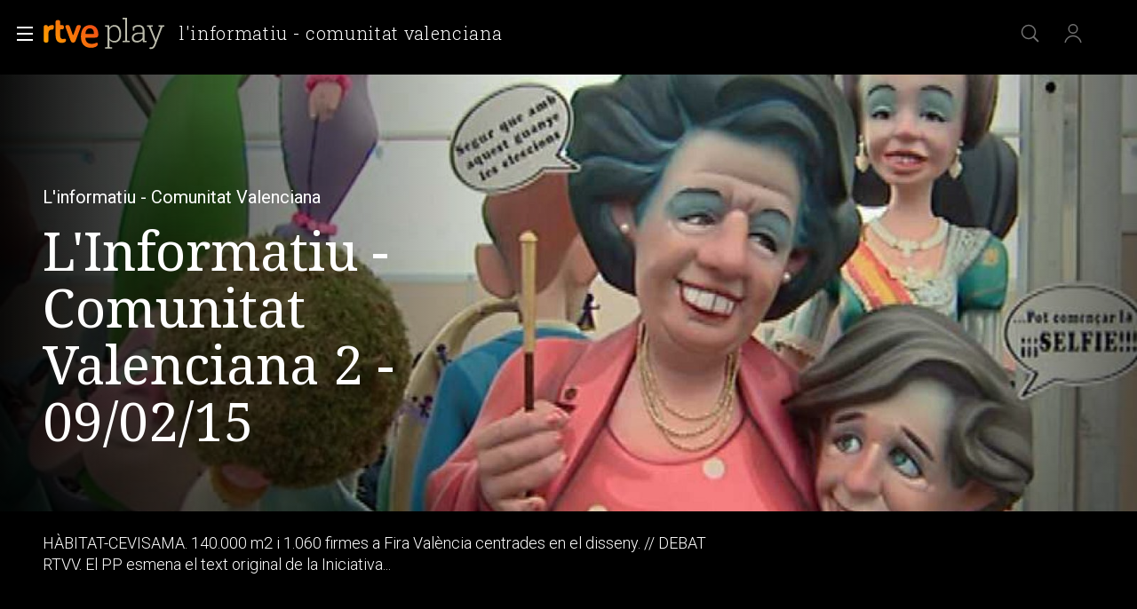

--- FILE ---
content_type: text/css
request_url: https://css2.rtve.es/css/rtveplay.2024/rtve.player.basics.css
body_size: 7018
content:
@import url('https://fonts.googleapis.com/css?family=Roboto:100,100italic,300,300italic,400,400italic,500,500italic,700,700italic,900,900italic');

/** PLAYER VIDEO ********************************/
/************************************************/
/*colors */
:root {
	--player_G04: #2f2f2b;
	--player_G01: #434346;
}

/*GENERALIDADES*/
.video-js * {font-family:'Roboto',sans-serif;} /*temporal*/

.video-js > .vjs-loading-spinner,
.theo-button-tooltip {display:none;}
.video-js .vjs-tech  {position: absolute;visibility:visible;top:0;left:0;width:100%;height:100%;}
.ima > .video-js {height:100%;}
.mediaBox .video-js,.mediaBox .video-js * {outline:0 none;}
.pfvideo .videoPlayer {overflow:visible;}

/*iconografia*/
.vjs-control-bar .vjs-button,
.vjs-picture-in-picture-control {width:6.4rem;height:4.8rem;}
.vjs-control-bar .vjs-button,
.vjs-picture-in-picture-control {padding:0.8rem 1.6rem;}
.vjs-control-bar > .vjs-play-control,
.vjs-control-bar .vjs-seek-button {height:6.4rem;padding:0.8rem;} 

.vjs-button:before,
.vjs-picture-in-picture-control:before {content:'';width:100%;height:100%;display:inline-block;background-size:100%;}

  .vjs-playing .vjs-play-control:before {background-image:url('https://css2.rtve.es/css/rtveplay.2024/i/pause_video.svg');}
  .vjs-paused .vjs-play-control:before {background-image:url('https://css2.rtve.es/css/rtveplay.2024/i/iplay_video.svg');}
  .vjs-chromecast-button:before {background-image:url('https://css2.rtve.es/css/rtveplay.2024/i/chromecast_off.svg');}
	.vjs-fullscreen-control:before {background-image:url('https://css2.rtve.es/css/rtveplay.2024/i/fullsc_0.svg');}
	.vjs-fullscreen .vjs-fullscreen-control:before {background-image:url('https://css2.rtve.es/css/rtveplay.2024/i/fullsc_1.svg');}
	
	.vjs-mute-control.vjs-vol-3:before {background-image:url('https://css2.rtve.es/css/rtveplay.2024/i/vol_3.svg');}
	
	.vjs-mute-control.vjs-vol-2:before {background-image:url('https://css2.rtve.es/css/rtveplay.2024/i/volum_2.svg');}
	
	.vjs-mute-control.vjs-vol-1:before {background-image:url('https://css2.rtve.es/css/rtveplay.2024/i/vol_1.svg');}
	
	.vjs-mute-control.vjs-vol-0:before {background-image:url('https://css2.rtve.es/css/rtveplay.2024/i/volum_0.svg');}
	.vjs-picture-in-picture-control:before {background-image:url('https://css2.rtve.es/css/rtveplay.2024/i/mini_player.svg');}
	.vjs-icon-subtitles:before {background-image:url('https://css2.rtve.es/css/rtveplay.2024/i/subts_optns.svg');}
	.vjs-icon-audio:before {background-image:url('https://css2.rtve.es/css/rtveplay.2024/i/audioOptions.svg');}
	.vjs-icon-cog:before {background-image:url('https://css2.rtve.es/css/rtveplay.2024/i/setup.svg');}
	
	.vjs-seek-button.skip-forward.skip-10:before  {background-image:url('https://css2.rtve.es/css/rtveplay.2024/i/forward30.svg');}
	.vjs-seek-button.skip-back.skip-10:before  {background-image:url('https://css2.rtve.es/css/rtveplay.2024/i/rewind10.svg');}
	.vjs-button.theo-chromecast-button:before {background-image:url('https://css2.rtve.es/css/rtveplay.2024/i/cast_on.svg');}
	.vjs-button.theo-airplay-button:before {background-image:url('https://css2.rtve.es/css/rtveplay.2024/i/aplay.svg');}
	.theo-quality-label, span[class*='theo-settings-control-label'] {display:none;}
	.vjs-cue-points-listado:before  {background-image:url('https://css2.rtve.es/css/rtveplay.2024/i/rtve-icon_cue-points.svg');}
	
	
/*orden de los controles*/
.vjs-mute-control {order:5;}
.vjs-icon-subtitles {order:4;}
.vjs-icon-audio {order:3;}
.vjs-descriptions-button {order:2;}
.vjs-icon-cog {order:1;}

.vjs-play-control,.vjs-seek-button,.vjs-picture-in-picture-control, .theo-live-control, .rtve-live-control {bottom:0;}

/*botones en la parte central*/
/*.vjs-play-control {margin-bottom:calc((56.25/2*1%) - 9.6rem);}*/
.theo-live-control,.rtve-live-control {left:50%;transform:translateX(-50%);}
.theo-live-control {margin-bottom:calc(9/18/3.5*100%);}
.rtve-live-control {margin-bottom:calc((9/18/3.5*100%) - 4.8rem);}

/*control volumen*/
.vjs-volume-control.vjs-control {height:2.4rem;display:flex;align-items:center;}
/* .vjs-volume-control .vjs-volume-horizontal {} */


.vjs-volume-panel-horizontal {display:inline-flex;}
	.vjs-volume-control .vjs-slider-horizontal {width:100%;position:relative;background:rgba(255,255,255,0.25);}
	.vjs-volume-control .vjs-slider-horizontal,.vjs-volume-control .vjs-volume-level {border-radius:0.1rem;height:0.2rem;}
	.vjs-volume-control .vjs-volume-level,.vjs-volume-control .vjs-volume-level:after {background:#fff;}
	.vjs-volume-control .vjs-volume-level {position:absolute;left:0;}
	.vjs-volume-control .vjs-volume-level:after {content:'';display:inline-block;border-radius:100%;width:0.6rem;height:0.6rem;border:0.4rem solid #fff;transform:translateY(-0.1rem);
		position:absolute;right:0;top:50%;margin:-0.6rem;}
.vjs-mute-control.vjs-vol-0 {border-radius:100%;}
.vjs-mute-control.vjs-vol-0 > .vjs-icon-placeholder {opacity:1;}

/*BOTON DIRECTO*/
.mediaBox .vjs-live .theo-live-control,
.mediaBox .vjs-live .rtve-live-control {display:inline-block;width:auto;height: auto;padding: 0.4rem 1.6rem 0.4rem 1.2rem;}
.theo-live-control, .rtve-live-control {padding:0.4rem 1.6rem 0.4rem 1.2rem;border-radius:0.4rem;}
	.theo-live-control:not(.vjs-at-live-edge) {cursor:pointer;background:#fff;border:0.1rem solid #000;opacity:0.67;}
	.rtve-live-control {cursor:pointer;background:#fc0;border:0.1rem solid #000;opacity:0.67;}
	.theo-at-live:not(.vjs-paused) .theo-live-control{background:rgba(0,0,0,0.5);border:0.1rem solid rgba(255,255,255,0.5);}
.theo-live-control:before,
.rtve-live-control:before {font-size:1.4rem;text-transform:uppercase;letter-spacing:0.75pt;white-space:nowrap;
	line-height:2.4rem;display:inline-block;}
	.theo-dvr .theo-live-control:before,.theo-at-live.vjs-paused .theo-live-control:before {content:'Volver al directo';color:#000;}
	/*.theo-dvr .rtve-live-control:before,.theo-at-live.vjs-paused */.rtve-live-control:before {content:'Ver desde el inicio';color:#000;}
	.theo-at-live .theo-live-control:before {content:'En directo';color:#fff;width:auto;}
	.theo-at-live .theo-live-control .theo-live-control-indicator {width:1.6rem;height:1.6rem;border-radius:100%;background:#ca0a0a;float:left;margin:0.4rem 0.8rem 0.4rem 0;}
	.theo-at-live.vjs-paused .theo-live-control .theo-live-control-indicator {display: none;}

	.vjs-control .theo-live-control-text,
	.vjs-control.rtve-live-control .theo-live-control-text {display:none} /*,.vjs-live:not(.theo-dvr) .vjs-progress-control*/
	.vjs-seek-button {opacity:0;z-index:-1;}
	.vjs-has-started:not(.vjs-live) .vjs-seek-button {opacity:1;z-index:0;}
	


/*barra de progreso*/
.vjs-progress-control {}
.vjs-progress-control,
.vjs-progress-control .vjs-progress-holder {width:100%;}
.vjs-progress-holder,.vjs-progress-control,.vjs-load-progress,.vjs-play-progress {height:0.3rem;/*overflow:hidden;*/}/*no deja asomar datos en barra de progreso*/

.vjs-progress-control .vjs-progress-holder,.vjs-load-progress {background-color:rgba(255,255,255,0.25);}
.vjs-play-progress.vjs-slider-bar {background:#fff;}

.vjs-tooltip-progress-bar.vjs-slider-bar {display:none;}

.vjs-play-progress.vjs-slider-bar:after {opacity:0;content:'';width:2.4rem;height:2.4rem;border-radius:100%;background-color:#fff;display:inline-block;}
.vjs-play-progress.vjs-slider-bar:after {right:0;top:50%;}

/*ocultar en promo*/
.theo-ad-playing .vjs-icon-cog,
.theo-ad-playing .vjs-progress-control.vjs-control,
.theo-ad-playing .vjs-time-control.vjs-control {display:none;}

/*control de tiempos*/
.vjs-time-control,
.vjs-time-tooltip {font-size:1.4rem;line-height:2rem;font-weight:400;letter-spacing:0.5pt;color:#fff;}
.vjs-current-time,.vjs-remaining-time {position:absolute;bottom:12rem;}
.vjs-current-time {left:1.6rem;}
.vjs-remaining-time {right:1.6rem;}

.vjs-mouse-display {width:0.1rem;height:2.4rem;background-color:rgba(255,255,255,0.67);opacity:0;}
.vjs-time-tooltip {position:relative;width:6rem;left:50%;top:-2.4rem;transform:translateX(-50%);text-align:center;}

.vjs-duration {display:none !important;}

.vjs-progress-control,.vjs-load-progress,
.vjs-mouse-display,.vjs-play-progress.vjs-slider-bar:after {position:absolute;}

.vjs-progress-holder,.vjs-play-progress {position:relative;float:left;}
.vjs-progress-control {left:0;bottom:9.6rem;}

.vjs-load-progress {left:0;bottom:0;}
.vjs-mouse-display {bottom:0.9rem;}


/*POSITIONING*/

@media (max-width:1279px) {

}
.videoBox,
.videoPlayer,.ima > .video-js,.vjs-poster,.vjs-volume-level,
.vjs-play-progress,
.vjs-live-button,
.vjs-control-bar > .vjs-button > .vjs-icon-placeholder,
.vjs-control-bar > .vjs-button {position:relative;}


.videoPlayer video,.vjs-agerangeflyer-display,.vjs-loading-spinner,
.vjs-control-bar,
.vjs-time-control,.vjs-volume-level:after,.vjs-volume-level img,.vjs-mouse-display:after,.vjs-share-control,.vjs-subtitles-button,
.ima > .vjs-fullscreen,.vjs-audio-button,.vjs-panel-display,.vjs-menu,.vjs-quality-button,
.vjs-agerangeflyer-display,
.vjs-control-bar > .vjs-fullscreen-control,
.vjs-control-bar > .vjs-play-control,
.vjs-control-bar > .vjs-seek-button,
.vjs-control-bar > .vjs-picture-in-picture-control,
.vjs-control-bar > .theo-chromecast-button,
.vjs-control-bar > .theo-airplay-button,
.vjs-control-bar > .theo-live-control,
.vjs-control-bar > .rtve-live-control {position:absolute;}


.vjs-play-progress,.videoPlayer video {left:0;top:0;}

.vjs-panel-display {right:0;bottom:0.8rem;}

/*barra menus*/
.theo-menu-container {position: absolute;bottom:0;}
.vjs-menu {bottom:12rem;}

.vjs-subtitles-button .vjs-menu {right:-10rem}
.vjs-quality-button .vjs-menu {right:-14rem}


.div.video-js .ico.close {top:2.4rem;right:2.4rem;}
.video-js .ima img,.ima video,.vjs-control-bar,.vjs-loading-spinner,.vjs-poster,.audioPlayer {left:0;} /*.audioPlayer > div,.videoPlayer > div*/
.vjs-volume-level img {left:auto;right:0.4rem;}
.vjs-volume-level:after {right:-8.4rem;}
.video-js .ima img,.ima video,.vjs-poster,.vjs-volume-level:after {top:0;}
.vjs-control-bar {bottom:0}
.vjs-loading-spinner {bottom:1rem;}


.vjs-control-bar {z-index:0;}
.audioPlayer .vjs-control-bar {z-index:1;}
.vjs-user-active .vjs-control-bar,
.vjs-share-display.be_on {z-index:1;}
.vjs-loading-spinner,.vjs-panel-display {z-index:2;}
.videoPlayer .vjs-paused .vjs-poster {z-index:-1;}


.vjs-thumbnail-holder {z-index:0;}
.vjs-progress-holder,.vjs-play-progress,.vjs-progress-control {z-index:1;}
.vjs-mouse-display:after,.redad {z-index:2;}

/*DIRECTOS*/
.video-js.vjs-live .vjs-current-time,.video-js.vjs-live .vjs-remaining-time {display:none;}



.vjs-hidden {opacity:0;display:none !important;}




.vjs-playback-rate,.vjs-dual-control,
.vjs-panel-display:not(.be_on),.vjs-error-display {display:none;}

.vjs-control-text {display:none;}


/*LIMPIEZA*/
button {border:0 none;background:transparent;}

/*ESTRUCTURA*/
.vjs-poster.ima,.vjs-control-bar .ico > img,.vjs-panel-display .close img,.vjs-related .cell > a {display:block;}
/*.ima,.ico,.ico > a,*/
.mediaBox .vjs-user-active :after,
.mediaBox .vjs-user-active :before,.vjs-mouse-display,
.vjs-progress-holder,.vjs-progress-control,.vjs-load-progress,.vjs-play-progress,.vjs-volume-level,
.vjs-share-display .socialBox,
.vjs-ads-control,.vjs-ads-control .vjs-ads-label,.vjs-ads-control .vast-skip-button,
.related,.vjs-share-display .checkbox {display:inline-block;}



.vjs-loading-spinner {padding-top:56.25%;width:100%;}

.ima > .video-js,
.vjs-loading-spinner {background:transparent;}


.videoPlayer {}
.videoPlayer.f16x9 {padding:0;}
.videoPlayer.f16x9 video {width:100%;height:auto;}


.video-js .ima > img,.ima video,.vjs-control-bar {width:100%;}
.video-js .ima > img,.ima video {height:auto;}


/*EL PLAYER*/
/*el gran boton*/

/*.vjs-big-play-button:after {content:'';width:100%;height:100%;*/
	/*position:absolute;*/
/*bottom:0;left:0;background:yellow;}*/
.audioBox .vjs-big-play-button:after,
div[class*='Player'] .vjs-user-active .vjs-big-play-button:after,
div[class*='Player'] .vjs-paused .vjs-big-play-button:after {
background: -moz-linear-gradient(top,rgba(0,0,0,0) 66%,rgba(0,0,0,1) 100%);
background: -webkit-linear-gradient(top,rgba(0,0,0,0) 66%,rgba(0,0,0,1) 100%);
background: linear-gradient(to bottom,rgba(0,0,0,0) 66%,rgba(0,0,0,1) 100%);
filter: progid:DXImageTransform.Microsoft.gradient( startColorstr='#00000000', endColorstr='#000000',GradientType=0 );
}

/*nueva barra de control*/
.vjs-agerangeflyer-display,.vjs-panel-display .close {padding:0.4rem;}
.vjs-control-bar .vjs-share-control {padding:0.6rem;}
.vjs-control-bar .vjs-share-control > img {width:2.8rem;height:2.8rem;}

/*.vjs-control-bar button.ico:hover,.vjs-control-bar button.ico:focus,*/
.vjs-panel-display .close:hover {background-color:rgb(240,80,16);}


.mediaBox > .ima,.vjs-loading-spinner {width:100%;}

.vjs-poster {background-size:100%;background-repeat:no-repeat;}



.vjs-user-inactive:not(.vjs-paused) .vjs-control-bar,
.vjs-playing .vjs-poster,
.vjs-playing .vjs-loading-spinner,
.vjs-share-display {opacity:0;}
.vjs-user-inactive:not(.vjs-paused) .vjs-menu {opacity:0 !important;}

.vjs-playing .vjs-poster,
.vjs-playing .vjs-loading-spinner,
.vjs-share-display {z-index:-1;}
.vjs-share-display.be_on {opacity:1;}

/*audioContainer*/
.audioPlayer .vjs-playing .vjs-poster {opacity:0.33;}













/*los thumbs*/
.vjs-thumbnail-holder {position:relative;top:-1.2rem;}
.vjs-thumbnail-holder img {position:absolute;}
.vjs-thumbnail-holder:after,.vjs-thumbnail-holder:before {content:'';position:absolute;}
.vjs-thumbnail-holder:after {/*width:16rem;height:9rem;left:-8.2rem;top:-10.2rem;border:0.2rem solid #fff;*/}/*Existen distintos tamanyos de thumbs*/
.vjs-thumbnail-holder:before {width:0.1rem;height:3rem;background:#fff;top:-1rem;left:-0.1rem;}

/*compartir video*/
.vjs-share-display .slidB img,.vjs-share-display .boton {display:none;}
.vjs-share-display > div {width:100%;display:inline-block;text-align:right;}
.vjs-share-display > div > ul > li {padding:1.6rem 0;}
.vjs-share-display .slidB {width:100%;padding:0.7rem 0;}
.vjs-share-display .slidB > span {font-size:2rem;line-height:3rem;font-weight:300;}
.vjs-share-display input[type='text'] {font-size:1.8rem;border:0 none;padding:1.3rem;max-height:4.4rem;}
.vjs-share-display .checkbox {font-size:1.4rem;line-height:2.4rem;padding:0.8rem;background:rgb(220,80,8);border-radius:0.3rem;
	margin:0.8rem 0;margin:0.2rem 0 1.2rem 0;}
.vjs-share-display .checkbox strong {font-weight:500;text-transform:uppercase;}
.vjs-share-display .checkbox img {width:2.4rem;height:2.4rem;float:right;background-color:#fff;margin-left:0.8rem;border-radius:0.2rem;}
.vjs-share-display input[type='checkbox'] {display:none;}
.vjs-share-display input[type='text'],.vjs-share-display .checkbox {width:35.6rem;}
.vjs-share-display input[type='checkbox']:checked + .checkbox img {background-image:url('/css/rtve.2017.hbbtv/rtve.hbbtv.commons/i/iconosHBBTV_24px.png');background-size:1000%;
	background-position:89% 73.5%;}

.vjs-share-display input[type='text']:focus {background:rgb(200,80,0);}
.vjs-share-display input[type='text']::selection {color:#fff;background:transparent;}

.vjs-share-display .socialBox li {float:left;text-align:center;margin:0 0.4rem;right:-0.4rem;position:relative;}
.vjs-share-display .socialBox .ico a {width:100%;position:relative;height:4.4rem;padding:0.4rem;border:0 none;border-radius:0.3rem;}
.vjs-share-display .socialBox .ico img {width:3.6rem;height:3.6rem;}
.socialBox .ico a > img {background-image:url('/css/rtve.2015/i/iconos/icons_40x40_ffffff.png');background-repeat:no-repeat;background-size:1100%;}
	.socialBox .fbook img {background-position:00% 60%;}
	.socialBox .twitt img {background-position:10% 60%;}
	.socialBox .gplus img {background-position:20% 60%;}
	.socialBox .whats img {background-position:30% 60%;}
	.socialBox .menea img {background-position:40% 60%;}
	.socialBox .tuent img {background-position:50% 60%;}
	.socialBox .linke img {background-position:60% 60%;}
	.socialBox .bmark img {background-position:20% 40%;}
	.socialBox .email img {background-position:30% 40%;}

.socialBox .tuent {display:none;}


.vjs-share-display .socialBox .legend {width:100%;clear:both;display:block;display:none;
font-size:1.2rem;line-height:2rem;font-weight:300;}

/*subtitulos*/


video::cue {background:transparent;}
video::cue(c.vtt_blue) {color:blue;color:#00f;}
video::cue(c.vtt_cyan) {color:cyan;color:#6ff;}
video::cue(c.vtt_green) {color:green;color:#0f6;}
video::cue(c.vtt_yellow) {color:yellow;color:#fe0;}
video::cue(c.vtt_orange) {color:orange;color:#fa0;}
video::cue(c.vtt_red)  {color:red;color:#f23;}
video::cue(c.vtt_magenta) {color:magenta;color:#f6f;}

span[class*='vtt_blue'] {color:blue !important;color:#6a8afa;}
span[class*='vtt_cyan'] {color:cyan !important;color:#6ff;}
span[class*='vtt_green'] {color:green !important;color:#0f6;}
span[class*='vtt_yellow'] {color:yellow !important;color:#fe0;}
span[class*='vtt_orange'] {color:orange !important;color:#fa0;}
span[class*='vtt_red'] {color:red !important;color:#f23;}
span[class*='vtt_magenta'] {color:magenta !important;color:#f6f;}


/*RELACIONADOS*/
.vjs-related,.related,.related .gridBox {width:100%;}
.vjs-related {display:none;height:100%;}
.vjs-related.be_on {display:inline-block;}
.show12 .pageBox .cell {width:16.667%;float:left;}
.vjs-related .cell > a {border:0.1rem solid #60626a;width:100%;position:relative;}
.mediaBox .vjs-related .cell > a > * {position:absolute;left:0;}
.vjs-related .cell .txtBox {width:100%;bottom:0;}
.vjs-related .cell a:after {content:'';position:absolute;height:100%;width:100%;left:0;bottom:0;
background:rgba(0,0,0,0.75);
background: -moz-linear-gradient(top, rgba(0,0,0,0.33) 0%, rgba(0,0,0,1) 75%);
background: -webkit-linear-gradient(top, rgba(0,0,0,0.33) 0%,rgba(0,0,0,1) 75%);
background: linear-gradient(to bottom, rgba(0,0,0,0.33) 0%,rgba(0,0,0,1) 75%);
filter: progid:DXImageTransform.Microsoft.gradient( startColorstr='#00000000', endColorstr='#a8000000',GradientType=0 );
}
.vjs-related .cell a:hover,.vjs-related .cell a:focus {border-color:#fff;}
.vjs-related .cell a:hover:after,.vjs-related .cell a:focus:after {
background:rgba(0,0,0,0.25);
background: -moz-linear-gradient(top, rgba(0,0,0,0) 25%, rgba(0,0,0,1) 75%);
background: -webkit-linear-gradient(top, rgba(0,0,0,0) 25%,rgba(0,0,0,1) 75%);
background: linear-gradient(to bottom, rgba(0,0,0,0) 25%,rgba(0,0,0,1) 75%);
filter: progid:DXImageTransform.Microsoft.gradient( startColorstr='#00000000', endColorstr='#a8000000',GradientType=0 );
}

.vjs-related .cell .ima {top:0;}
.vjs-related .cell .ima img {height:100%;width:auto;}

.vjs-related .cell a:after {z-index:1;}
.vjs-related .cell .txtBox {z-index:2;}

/*AUDIO*/
/*el gancho*/





/*control de edad
.figure .redad img {width:2.8rem;height:2.8rem;opacity:1;}
.figure .ima > .video-js:not(.vjs-playing) .vjs-agerangeflyer-display,
.figure .mediaBox .redad {opacity:1;display:inline-block;}
.figure .redad {position:absolute;left:2em;top:2.8em;border-radius:0.3rem;padding:0.4rem;}
.figure .video-js .redad img {background-image:url('http://img.rtve.es/css/rtve.commons/i/iconos_edades2015.png');background-repeat:no-repeat;
background-size:auto 100%;display:block;}
.figure .ima > .video-js.vjs-playing .vjs-agerangeflyer-display {opacity:0;}

.redad {border-radius:0.3rem;}
	.mas00 {background-color:transparent;}
	.mas01 {background-color:#0b6;}
	.mas07 {background-color:#07f;}
	.mas13,.mas12,.mas16 {background-color:#ca1;}
	.mas18 {background-color:#c43;}

	.mas01 img {background-position:16.66666666% 0;}
	.mas07 img {background-position:33.33333333% 0;}
	.mas12 img {background-position:50.00000000% 0;}
	.mas13 img {background-position:66.66666666% 0;}
	.mas16 img {background-position:83.33333333% 0;}
	.mas18 img {background-position:100.0000000% 0;}*/

.figure .ima > .video-js.vjs-ad-playing .vjs-agerangeflyer-display,
.audioBox .vjs-agerangeflyer-display,
.audioBox.mediaBox .redad {display:none;}

/*fireworks*/
.vjs-agerangeflyer-display {
-webkit-transition: opacity 1s;
   -moz-transition: opacity 1s;
     -o-transition: opacity 1s;
        transition: opacity 1s;
}

.audioBox.mediaBox .redad {display:none;}


/*fireworks*/
.vjs-mouse-display:after,.ima > .video-js .vjs-control-bar {
-webkit-transition:opacity 2s;
-moz-transition:opacity 2s;
transition:opacity 2s;
}









/*ads*/
.vjs-ads-control {position:absolute;top:0;left:0;width:100%;}
.vjs-ads-control .vjs-ads-label,.vjs-ads-control .vast-skip-button {font-size:1.6rem;line-height:2.4rem;width:auto;padding:1rem;}
.vjs-ads-control .vjs-ads-label {color:#fff;}
.vjs-ads-control .vast-skip-button {float:right;background:rgba(0,0,0,0.5);cursor:pointer;color:rgba(255,170,0,1)}
.vjs-ad-playing .vjs-control-bar .share {display:none;}

/*promo*/
.vast-blocker {position:absolute;bottom:0;left:0;display:inline-block;width:100%;height:100%;z-index:1;}
.vjs-ads-control {z-index:1;z-index:3;}


/*.vjs-control-bar {opacity:1 !important;z-index:2 !important;}*/
.vjs-thumbnail-holder {display:none !important;}
.vjs-progress-control:hover .vjs-thumbnail-holder {display:block !important;}

/*spinnBox*/
.spinnBox {background:rgba(255,255,255,0.85);width:100%;display:inline-block;}
.videoBox .spinnBox {height:100%;}
.audioBox .spinnBox {height:7.2em;}
.spinn {text-align:center;width:8em;height:1.4em;position:absolute;left:50%;top:50%;margin:-0.7em 0 0 -4em;display:inline-block;}
.spinn span {float:left;margin:0 0.3em;
  width:1.4em;
  height:1.4em;
  border-radius:100%;
  display: inline-block;
  -webkit-animation: bouncedelay 2s infinite ease-in-out;
  animation: bouncedelay 1.8s infinite ease-in-out;
  -webkit-animation-fill-mode: both;
  animation-fill-mode: both;
}
.spinn .ball01 {
  -webkit-animation-delay: -0.48s;
  animation-delay: -0.48s;
}
.spinn .ball02 {
  -webkit-animation-delay: -0.32s;
  animation-delay: -0.32s;
}
.spinn .ball03 {
  -webkit-animation-delay: -0.16s;
  animation-delay: -0.16s;
}
@-webkit-keyframes bouncedelay {
  0%, 80%, 100% { -webkit-transform: scale(0.1) }
  40% { -webkit-transform: scale(1.0) }
}
@keyframes bouncedelay {
  0%, 80%, 100% {
    transform: scale(0.1);
    -webkit-transform: scale(0.1);
  } 40% {
    transform: scale(1.0);
    -webkit-transform: scale(1.0);
  }
}
.ball01 {background:#ffa000;}
.ball02 {background:#f98307;}
.ball03 {background:#f56a0f;}
.ball04 {background:#f05014;}
.ima > .video-js .spinnBox {background:rgba(0,0,0,0.75);}
.ima > .video-js .spinnBox {display:none;}
.vjs-waiting .spinnBox,
.vjs-seeking .spinnBox {display:inline-block;}


.vjs-panel-display {padding:2rem;}
.vjs-related .cell {margin:0 -0.1rem -0.1rem 0;position:relative;z-index:0;}
.vjs-related .cell:hover {z-index:1;}
.vjs-related .cell .maintitle {font-size:1.3rem;line-height:1.6rem;font-weight:300;}
.vjs-related .cell > a {padding-top:130%;}
.vjs-related .cell .ima {padding-top:105%;}
.vjs-related .cell .ima img {left:-42%;}
.vjs-related .cell .txtBox {padding:0.8rem;}

/*360*/
.vjs-panorama canvas {position:absolute;top:0;left:0;z-index:5;}
.vjs-panorama .vjs-video-notice-label {webkit-transition: all 2s;-moz-transition: all 2s;transition: all 2s;position:absolute;bottom: 5rem;font-size: 1.6rem;text-shadow: 0.1rem 0.2rem 0.2rem black;font-weight: 100;color:#fff; padding:2rem 3rem;text-align: center;width:100%;}
.vjs-panorama.vjs-user-active .vjs-video-notice-label {z-index:5;}

.vjs-panorama.vjs-user-active .vjs-control-bar, .vjs-panorama .vjs-share-display.be_on {z-index:6;}
.vjs-panorama.vjs-paused .vjs-big-play-button {z-index:7;bottom: 0;}

.vjs-panorama[tabindex] {cursor:url('/css/rtve.2019/rtve.commons/rtve.modules/rtve.players/i/rtveVR_cursor360.png'),move;}
.vjs-panorama:after {width:12.4rem;height:7rem;display:inline-block;
	background:url('/css/rtve.2019/rtve.commons/rtve.modules/rtve.players/i/rtveES_mosca.png') no-repeat 50%;
	background-size:100% auto;position:absolute;right:0.8rem;top:0.8rem;content:'';z-index:5;}



/* .audioBox .vjs-big-play-button:after {z-index:6;background: -moz-linear-gradient(top,rgba(0,0,0,0) 66%,rgba(0,0,0,1) 100%);background: -webkit-linear-gradient(top,rgba(0,0,0,0) 66%,rgba(0,0,0,1) 100%);
background: linear-gradient(to bottom,rgba(0,0,0,0) 66%,rgba(0,0,0,1) 100%);filter: progid:DXImageTransform.Microsoft.gradient( startColorstr='#00000000', endColorstr='#000000',GradientType=0 );} */

/*ocultos*/
.mediaBox .socialBox .ico.whats, .vjs-audio .vjs-fullscreen-control {display:none;}

/*fullscreen*/
.vjs-fullscreen,.vjs-fullscreen .videoPlayer .vjs-poster,.vjs-fullscreen .videoPlayer.f16x9 video {height:100%;max-width:100%;}
.vjs-fullscreen .videoPlayer .vjs-poster {padding:0;background-position:50%;}

.vjs-fullscreen .vjs-control-bar {bottom:3.6rem;}

/*comunicar problema vjs-hidden
.vjs-hidden.vjs-big-play-button {display:block;opacity:1;}*/

/*para videos en otro formato*/
.videoPlayer.f16x9 video {width: 100%;height:100%;background:#000;}

@media (min-width:1280px) {
/*ocultos*/
/*.vjs-share-control{display:none;}*/

.vjs-panel-display {padding:4rem 8rem;}
.vjs-related .cell {padding:0.4rem;margin:0;}
.vjs-related .cell .maintitle {font-size:1.5rem;line-height:2rem;}
.vjs-related .cell > a {padding-top:100%;}
.vjs-related .cell .ima {padding-top:75%;}
.vjs-related .cell .ima img {left:-15%;}
.vjs-related .cell .txtBox {padding:1.6rem;}
}

.urlBox {margin-bottom:1.6rem;}
/*de momento ocultamos*/
.blindBox > [type='checkbox'],.blindBox > .checkbox {}
.vjs-share-display .blindBox {position:relative;}
.vjs-share-display .blindBox > [type='checkbox'] {display:block;
    position: absolute;
    right: 0.7rem;
    top: 1.6rem;
    width: 2.6rem;
    height: 2.6rem;
    -webkit-appearance: button-bevel;
		opacity:0;cursor:pointer
}



/* botones muted/ autop */
.videoPlayer {position:relative;width:100%;}
/*[aria-label="Video Player"] {position:absolute;left:0;top:0;width:100%;height:100%;}*/
.autoplayFalse .video-js .vjs-big-play-button .vjs-icon-placeholder:before {width:12rem;height:12rem;left:50%;top:50%;margin:-6rem;font-size:8rem;line-height:12rem;}
/*.video-js .vjs-big-play-button {width:100%;height:100%;*/
	/*background-color:rgba(0,0,0,0.5);*/
	/*left:0;top:0;border:0 none;border-radius:0;}*/

/*cajas avisos*/
div[class*='advBox'] {font-size:1.4rem;line-height:3.2rem;color:#fff;}
div[class*='advBox'] span {font-weight:500;cursor:pointer;}
.video-js + div[class*='advBox'] {display:none;}
.vjs-has-started + div[class*='advBox'] {display:inline-block;}

/*aviso muted*/
.videoPlayer > div.advBox_muted {overflow:hidden;width:16rem;height:4rem;position:absolute;left:0.8rem;top:0.8rem;background-color:rgba(255,255,255,0.5);cursor:pointer;padding:0.4rem 1.6rem 0.4rem 0.4rem;border-radius:0.3rem;}
.videoPlayer .vjs-ad-playing ~ div.advBox_muted {top:4.8rem;}
.videoPlayer > div.advBox_muted .icon:before {margin-right:0.8rem;content:'';width:3.2rem;height:3.2rem;
background-image: url('/css/rtve.2018/rtve.commons/rtve.player/i/player_iconos@4x.png');background-repeat:no-repeat;background-color:transparent;background-size:2100%;background-position:40% 33.33333333333333%;display:inline-block;float:left;}

/*aviso autoplay*/
.videoPlayer > div.advBox_autop {position:absolute;top:50%;left:50%;width:24rem;height:4rem;margin:-2rem -12rem;padding:0.3rem 1.2rem;border:0.1rem solid #fff;border-radius:0.3rem;text-align:center;
	background-color:rgba(0,0,0,0.2);}

/*animaciones*/
.advBox_muted,.advBox_muted .icon:before,.advBox_autop {animation-delay:4s;animation-duration:4s;animation-fill-mode:forwards;}
.advBox_muted {animation-name:muteButton;}
.advBox_muted .icon:before {animation-name:exitButton;}
.advBox_autop {animation-name:reducePause;}

@keyframes muteButton {
  0% {}
  25% {width:4rem;}
  75% {width:4rem;height:4rem;left:0.8rem;top:4.8rem;opacity:1;}
  100% {width:2rem;height:2rem;left:4.8rem;top:100%;opacity:0;}
}
@keyframes exitButton {
	0% {}
  25% {}
  75% {font-size:3.2rem;line-height:3.2rem;height:3.2rem;margin:0;}
  100% {font-size:1.2rem;line-height:1.2rem;height:1.2rem;margin:0;}
}
@keyframes reducePause {
	0%   {}
	85%  {opacity:0;width:24rem;height:4rem;}
  100% {opacity:0;width:0;height:0;}
}

.advBox_autop {z-index:1;}
.advBox_muted {z-index:2;}
/*
.videoPlayer .video-js:after {content:'';width:100%;height:100%;display:block;left:0;top:0;position:absolute;}
.vjs-user-active.video-js:after,.vjs-paused.video-js:after {
	background: -moz-linear-gradient(top,rgba(0,0,0,0.85) 0%,rgba(0,0,0,0) 50%,rgba(0,0,0,0.85) 100%);
	background: -webkit-linear-gradient(top,rgba(0,0,0,0.85) 0%,rgba(0,0,0,0) 50%,rgba(0,0,0,0.85) 100%);
	background: linear-gradient(to bottom,rgba(0,0,0,0.85) 0%,rgba(0,0,0,0) 50%,rgba(0,0,0,0.85) 100%);
	filter: progid:DXImageTransform.Microsoft.gradient( startColorstr='#d9000000', endColorstr='#d9000000',GradientType=0 );
	}
*/
/*.vjs-has-started.vjs-paused .theo-menu-container + .vjs-control-bar:before,
.vjs-has-started.vjs-user-active .theo-menu-container + .vjs-control-bar:before {content:'';width:100vw;height:48em;display:block;left:50%;transform:translateX(-50%);bottom:8.4rem;position:absolute;
	background:linear-gradient(0deg,rgba(0,0,0,0.75),transparent 75%);z-index:0;}
*/



/*UNA PRUEBA*/
.videoPlayer.f16x9 {padding-top:056.25%;display:inline-block;}
.videoPlayer.f16x9 .video-js,.videoPlayer.f16x9 video,.videoPlayer.f16x9 .vjs-poster {position:absolute;left:0;top:0;height:100%;width:100%;}


/*PUBLICIDAD Y CAPAS VARIAS*/
#myPlayer_ima-ad-container {width:100%;height:100%;}
#myPlayer_ima-ad-container,#myPlayer_ima-ad-container > div {bottom:0;z-index:4 !important;/*viene con z-index altisimo, que no es necesario*/}
.vjs-controls-disabled #myPlayer_ima-ad-container {display:none !important;}
/*#myPlayer_ima-ad-container {left:50%;max-width:100vw;transform:translateX(-50%);overflow:hidden;background:green;}
#myPlayer_ima-ad-container > div {max-height:calc(9 / 16 / 4 * 100vw);background-color:rgba(255,255,255,0.34);background:red;}*/

.vjs-texttrack-settings {opacity:0;position:absolute;z-index:-1;}

/*avisos de error*/
.vjs-error-display {position:absolute;left:0;top:0;}
.vjs-error-display:not(.vjs-hidden) {z-index:6 !important;background:rgba(0,0,0,0.85);width:100%;height:100%;}

/*THEO: no se si esto se queda tal cual*/

.vjs-loading-spinner {display:none}


.cast_btn[class*='hola_'] {display:none !important;}


/*AVISO CHROMECAST*/
.theo-chromecast-overlay {width:100%;max-width:calc(100vw - 9.6rem);height:calc(8.2rem * 3);position:absolute;left:50%;top:calc(50% - 1.8rem);transform:translate(-50%,-50%);box-shadow:0 0 1.6rem inset #ffffff75;border-radius:1.2rem;padding:3.6rem;}
.theo-chromecast-overlay > *,.theo-chromecast-overlay svg {height:100%;}
.theo-chromecast-status {display:grid;grid-template-columns:7.2rem auto;grid-template-rows:3.6rem 3.6rem;grid-gap:0 3.6rem;}
.theo-chromecast-status-icon {height:7.2rem;grid-row-start:1;grid-row-end:2 span;}
.theo-chromecast-overlay svg {opacity:0.5;transform:scale(1.5);}
.theo-chromecast-status-info,.theo-chromecast-status-title {font:var(--R-400_20);line-height:3.2rem;height:3.2rem;overflow:hidden;}
.theo-chromecast-status-info:before {content:'Reproduciendo en:';width:100%;white-space:nowrap;display:inline-block;font-weight:100;}

.theo-chromecast-connected .theo-chromecast-button {}


.theo-chromecast-unavailable .theo-chromecast-button,
.theo-airplay-unavailable .theo-airplay-button {display:none;}

/*cuepoints */
/* img por defecto cuepoints */
.videoBox .markersList .ima {background: url('https://css2.rtve.es/css/rtve.2024.deportes/jjoo-paris-TE_SJJOO24/i/marker.png') no-repeat #1a1a1a;background-size: contain;background-position: center;}

/*prueba capa publicidad
.video-js:has(.theoplayer-ima-wrapper[style*='opacity: 1']) .vjs-big-play-button,
.video-js:has(.theoplayer-ima-wrapper[style*='opacity: 1']) .vjs-control-bar {display:none;} */


/** FALSO BOTON EMBED ***************************/
/************************************************/
.embed-button {position:relative;}
.embed-button:before {background-image:url('https://css2.rtve.es/css/rtve.2021/i/rtve-icons.svg/rtve-icon_embed_code.svg');}
.embed-button > span {font-size:1.3rem;line-height:2rem;color:#fff;white-space:nowrap;left:50%;position:absolute;transform:translateX(-50%);bottom:-1.6rem;opacity:0;z-index:-1;}
.embed-button + .alert {position:absolute;border:0.2rem solid #ffffff60;padding:1.6rem;width:calc(100vw - 4.8rem);max-width:60rem;left:50%;transform:translateX(-50%);background:rgba(0, 0, 0, 0.85);z-index:4;border-radius:0.4rem;}
.embed-button + .alert p {font-size:1.4rem;line-height:2rem;font-weight:300;text-align:center;}
/** FALSO BOTON EMBED ***************************/
/** END *****************************************/


/*prueba capa publicidad
.video-js:not(.vjs-paused):has(.theoplayer-ima-wrapper[style*='opacity: 1']) .vjs-big-play-button,
.video-js:has(.theoplayer-ima-wrapper[style*='opacity: 1']) .vjs-control-bar {display:none;}*/ 
.video-js:not(.vjs-paused) .theo-player-wrapper.ad-active .vjs-big-play-button,.theo-player-wrapper.ad-active .vjs-control-bar > *:not(.vjs-mute-control):not(.vjs-volume-control) {display:none;}
.theo-uplynk-marker-bar {width:100%;height:100%;position:relative;}
.theo-uplynk-marker-bar-adbreak > span {position:absolute;top:50%;width:0.7rem;height:0.7rem;border:0.4rem solid transparent;border-radius:100%;transform:translate(-50%,-50%);display:inline-block;background:#ff8800;}

--- FILE ---
content_type: application/javascript; charset=UTF-8
request_url: https://dev.visualwebsiteoptimizer.com/j.php?a=864486&u=https%3A%2F%2Fwww.rtve.es%2Fplay%2Fvideos%2Flinformatiu-comunitat-valenciana%2Flinformatiu-comunitat-valenciana-2-09-02-15%2F2989322%2F&vn=2.1&x=true
body_size: 12137
content:
(function(){function _vwo_err(e){function gE(e,a){return"https://dev.visualwebsiteoptimizer.com/ee.gif?a=864486&s=j.php&_cu="+encodeURIComponent(window.location.href)+"&e="+encodeURIComponent(e&&e.message&&e.message.substring(0,1e3)+"&vn=")+(e&&e.code?"&code="+e.code:"")+(e&&e.type?"&type="+e.type:"")+(e&&e.status?"&status="+e.status:"")+(a||"")}var vwo_e=gE(e);try{typeof navigator.sendBeacon==="function"?navigator.sendBeacon(vwo_e):(new Image).src=vwo_e}catch(err){}}try{var extE=0,prevMode=false;window._VWO_Jphp_StartTime = (window.performance && typeof window.performance.now === 'function' ? window.performance.now() : new Date().getTime());;;(function(){window._VWO=window._VWO||{};var aC=window._vwo_code;if(typeof aC==='undefined'){window._vwo_mt='dupCode';return;}if(window._VWO.sCL){window._vwo_mt='dupCode';window._VWO.sCDD=true;try{if(aC){clearTimeout(window._vwo_settings_timer);var h=document.querySelectorAll('#_vis_opt_path_hides');var x=h[h.length>1?1:0];x&&x.remove();}}catch(e){}return;}window._VWO.sCL=true;;window._vwo_mt="live";var localPreviewObject={};var previewKey="_vis_preview_"+864486;var wL=window.location;;try{localPreviewObject[previewKey]=window.localStorage.getItem(previewKey);JSON.parse(localPreviewObject[previewKey])}catch(e){localPreviewObject[previewKey]=""}try{window._vwo_tm="";var getMode=function(e){var n;if(window.name.indexOf(e)>-1){n=window.name}else{n=wL.search.match("_vwo_m=([^&]*)");n=n&&atob(decodeURIComponent(n[1]))}return n&&JSON.parse(n)};var ccMode=getMode("_vwo_cc");if(window.name.indexOf("_vis_heatmap")>-1||window.name.indexOf("_vis_editor")>-1||ccMode||window.name.indexOf("_vis_preview")>-1){try{if(ccMode){window._vwo_mt=decodeURIComponent(wL.search.match("_vwo_m=([^&]*)")[1])}else if(window.name&&JSON.parse(window.name)){window._vwo_mt=window.name}}catch(e){if(window._vwo_tm)window._vwo_mt=window._vwo_tm}}else if(window._vwo_tm.length){window._vwo_mt=window._vwo_tm}else if(location.href.indexOf("_vis_opt_preview_combination")!==-1&&location.href.indexOf("_vis_test_id")!==-1){window._vwo_mt="sharedPreview"}else if(localPreviewObject[previewKey]){window._vwo_mt=JSON.stringify(localPreviewObject)}if(window._vwo_mt!=="live"){;if(typeof extE!=="undefined"){extE=1}if(!getMode("_vwo_cc")){(function(){var cParam='';try{if(window.VWO&&window.VWO.appliedCampaigns){var campaigns=window.VWO.appliedCampaigns;for(var cId in campaigns){if(campaigns.hasOwnProperty(cId)){var v=campaigns[cId].v;if(cId&&v){cParam='&c='+cId+'-'+v+'-1';break;}}}}}catch(e){}var prevMode=false;_vwo_code.load('https://dev.visualwebsiteoptimizer.com/j.php?mode='+encodeURIComponent(window._vwo_mt)+'&a=864486&f=1&u='+encodeURIComponent(window._vis_opt_url||document.URL)+'&eventArch=true'+'&x=true'+cParam,{sL:window._vwo_code.sL});if(window._vwo_code.sL){prevMode=true;}})();}else{(function(){window._vwo_code&&window._vwo_code.finish();_vwo_ccc={u:"/j.php?a=864486&u=https%3A%2F%2Fwww.rtve.es%2Fplay%2Fvideos%2Flinformatiu-comunitat-valenciana%2Flinformatiu-comunitat-valenciana-2-09-02-15%2F2989322%2F&vn=2.1&x=true"};var s=document.createElement("script");s.src="https://app.vwo.com/visitor-behavior-analysis/dist/codechecker/cc.min.js?r="+Math.random();document.head.appendChild(s)})()}}}catch(e){var vwo_e=new Image;vwo_e.src="https://dev.visualwebsiteoptimizer.com/ee.gif?s=mode_det&e="+encodeURIComponent(e&&e.stack&&e.stack.substring(0,1e3)+"&vn=");aC&&window._vwo_code.finish()}})();
;;window._vwo_cookieDomain="rtve.es";;;;_vwo_surveyAssetsBaseUrl="https://cdn.visualwebsiteoptimizer.com/";;if(prevMode){return}if(window._vwo_mt === "live"){window.VWO=window.VWO||[];window._vwo_acc_id=864486;window.VWO._=window.VWO._||{};;;window.VWO.visUuid="DF6A471FE1A5593EB659E909895C6B6FF|575e31fb09847c30328af1b6ac19276e";
;_vwo_code.sT=_vwo_code.finished();(function(c,a,e,d,b,z,g,sT){if(window.VWO._&&window.VWO._.isBot)return;const cookiePrefix=window._vwoCc&&window._vwoCc.cookiePrefix||"";const useLocalStorage=sT==="ls";const cookieName=cookiePrefix+"_vwo_uuid_v2";const escapedCookieName=cookieName.replace(/([.*+?^${}()|[\]\\])/g,"\\$1");const cookieDomain=g;function getValue(){if(useLocalStorage){return localStorage.getItem(cookieName)}else{const regex=new RegExp("(^|;\\s*)"+escapedCookieName+"=([^;]*)");const match=e.cookie.match(regex);return match?decodeURIComponent(match[2]):null}}function setValue(value,days){if(useLocalStorage){localStorage.setItem(cookieName,value)}else{e.cookie=cookieName+"="+value+"; expires="+new Date(864e5*days+ +new Date).toGMTString()+"; domain="+cookieDomain+"; path=/"}}let existingValue=null;if(sT){const cookieRegex=new RegExp("(^|;\\s*)"+escapedCookieName+"=([^;]*)");const cookieMatch=e.cookie.match(cookieRegex);const cookieValue=cookieMatch?decodeURIComponent(cookieMatch[2]):null;const lsValue=localStorage.getItem(cookieName);if(useLocalStorage){if(lsValue){existingValue=lsValue;if(cookieValue){e.cookie=cookieName+"=; expires=Thu, 01 Jan 1970 00:00:01 GMT; domain="+cookieDomain+"; path=/"}}else if(cookieValue){localStorage.setItem(cookieName,cookieValue);e.cookie=cookieName+"=; expires=Thu, 01 Jan 1970 00:00:01 GMT; domain="+cookieDomain+"; path=/";existingValue=cookieValue}}else{if(cookieValue){existingValue=cookieValue;if(lsValue){localStorage.removeItem(cookieName)}}else if(lsValue){e.cookie=cookieName+"="+lsValue+"; expires="+new Date(864e5*366+ +new Date).toGMTString()+"; domain="+cookieDomain+"; path=/";localStorage.removeItem(cookieName);existingValue=lsValue}}a=existingValue||a}else{const regex=new RegExp("(^|;\\s*)"+escapedCookieName+"=([^;]*)");const match=e.cookie.match(regex);a=match?decodeURIComponent(match[2]):a}-1==e.cookie.indexOf("_vis_opt_out")&&-1==d.location.href.indexOf("vwo_opt_out=1")&&(window.VWO.visUuid=a),a=a.split("|"),b=new Image,g=window._vis_opt_domain||c||d.location.hostname.replace(/^www\./,""),b.src="https://dev.visualwebsiteoptimizer.com/eu01/v.gif?cd="+(window._vis_opt_cookieDays||0)+"&a=864486&d="+encodeURIComponent(d.location.hostname.replace(/^www\./,"") || c)+"&u="+a[0]+"&h="+a[1]+"&t="+z,d.vwo_iehack_queue=[b],setValue(a.join("|"),366)})("rtve.es",window.VWO.visUuid,document,window,0,_vwo_code.sT,"rtve.es","false"||null);
;clearTimeout(window._vwo_settings_timer);window._vwo_settings_timer=null;;;;;var vwoCode=window._vwo_code;if(vwoCode.filterConfig&&vwoCode.filterConfig.filterTime==="balanced"){vwoCode.removeLoaderAndOverlay()}var vwo_CIF=false;var UAP=false;;;var _vwo_style=document.getElementById('_vis_opt_path_hides'),_vwo_css=(vwoCode.hide_element_style?vwoCode.hide_element_style():'{opacity:0 !important;filter:alpha(opacity=0) !important;background:none !important;transition:none !important;}')+':root {--vwo-el-opacity:0 !important;--vwo-el-filter:alpha(opacity=0) !important;--vwo-el-bg:none !important;--vwo-el-ts:none !important;}',_vwo_text=window._vwo_code.sL ? '' : "" + _vwo_css;if (_vwo_style) { var e = _vwo_style.classList.contains("_vis_hide_layer") && _vwo_style; if (UAP && !UAP() && vwo_CIF && !vwo_CIF()) { e ? e.parentNode.removeChild(e) : _vwo_style.parentNode.removeChild(_vwo_style) } else { if (e) { var t = _vwo_style = document.createElement("style"), o = document.getElementsByTagName("head")[0], s = document.querySelector("#vwoCode"); t.setAttribute("id", "_vis_opt_path_hides"), s && t.setAttribute("nonce", s.nonce), t.setAttribute("type", "text/css"), o.appendChild(t) } if (_vwo_style.styleSheet) _vwo_style.styleSheet.cssText = _vwo_text; else { var l = document.createTextNode(_vwo_text); _vwo_style.appendChild(l) } e ? e.parentNode.removeChild(e) : _vwo_style.removeChild(_vwo_style.childNodes[0])}};window.VWO.ssMeta = { enabled: 0, noSS: 0 };;;VWO._=VWO._||{};window._vwo_clicks=false;VWO._.allSettings=(function(){return{dataStore:{campaigns:{99:{"ep":1753698615000,"version":10,"exclude_url":"","triggers":[16709313],"sections":{"1":{"path":"","variations":{"1":[]},"triggers":[],"globalWidgetSnippetIds":{"1":[]}}},"pc_traffic":100,"clickmap":0,"urlRegex":".*","multiple_domains":0,"status":"RUNNING","goals":{"1":{"url":["open_users"],"mca":true,"type":"CUSTOM_GOAL","identifier":"vwo_dom_click"},"2":{"url":"#Facebook_btn > div, #Google_btn > div, #Twitter_btn > div, #Apple_btn > div","mca":true,"type":"CUSTOM_GOAL","identifier":"vwo_dom_click"}},"manual":false,"type":"INSIGHTS_FUNNEL","metrics":[{"id":1,"metricId":0,"type":"g"},{"id":2,"metricId":0,"type":"g"}],"ss":null,"mt":{"1":"16709316","2":"16709319"},"stag":0,"id":99,"combs":{"1":1},"comb_n":{"1":"website"},"name":"Prueba acceso login\/registro (RRSS) (Audiencia segmentada)","globalCode":[],"segment_code":"(_vwo_s().f_b(_vwo_s().gC('UID')))","ibe":1}, 94:{"ep":1752754836000,"version":16,"exclude_url":"","triggers":[16709430],"sections":{"1":{"path":"","variations":{"1":[]},"triggers":[],"globalWidgetSnippetIds":{"1":[]}}},"pc_traffic":100,"clickmap":0,"urlRegex":".*","multiple_domains":0,"status":"RUNNING","goals":{"1":{"url":["open_users"],"mca":true,"type":"CUSTOM_GOAL","identifier":"vwo_dom_click"},"2":{"url":"#gigya-login-form > div.gigya-layout-row.with-divider > div.gigya-layout-cell.responsive.with-site-login > a, #gigya-login-form > div.gigya-layout-row.with-divider > div.gigya-layout-cell.responsive.with-site-login > div.gigya-composite-control.gigya-composite-control-submit > input","mca":true,"type":"CUSTOM_GOAL","identifier":"vwo_dom_click"}},"manual":false,"type":"INSIGHTS_FUNNEL","metrics":[{"id":1,"metricId":0,"type":"g"},{"id":2,"metricId":0,"type":"g"}],"ss":null,"mt":{"1":"16709448","2":"16709451"},"stag":0,"id":94,"combs":{"1":1},"comb_n":{"1":"website"},"name":"Flujo login\/registro (total interacción)","globalCode":[],"segment_code":"(_vwo_s().f_b(_vwo_s().gC('UID')))","ibe":1}, 3:{"ep":1711362263000,"version":2,"aK":1,"wl":"","main":true,"segment_code":"true","globalCode":[],"pc_traffic":100,"cEV":1,"triggers":[18640580],"clickmap":0,"urlRegex":"^.*$","multiple_domains":0,"status":"RUNNING","goals":{"1":{"pUrl":"^.*$","type":"ENGAGEMENT","excludeUrl":"","mca":false,"urlRegex":"^.*$"}},"manual":false,"type":"ANALYZE_RECORDING","metrics":[],"ss":null,"id":3,"mt":[],"stag":0,"combs":{"1":1},"sections":{"1":{"path":"","variations":{"1":[]},"triggers":[],"globalWidgetSnippetIds":{"1":[]}}},"ibe":1,"comb_n":{"1":"website"},"bl":"","name":"Recording","cnv":{"fps":2,"res":480},"exclude_url":""}, 57:{"ep":1743506239000,"version":1,"exclude_url":"","funnel":[{"ep":1743506270000,"version":1,"exclude_url":"","triggers":["8834487"],"sections":{"1":{"path":"","variations":[]}},"pc_traffic":100,"clickmap":0,"urlRegex":".*","multiple_domains":0,"status":"RUNNING","goals":[{"id":16,"type":"SEPARATE_PAGE"},{"id":17,"type":"SEPARATE_PAGE"},{"id":15,"type":"CLICK_ELEMENT"}],"manual":false,"type":"FUNNEL","ss":null,"v":1,"id":58,"isSpaRevertFeatureEnabled":true,"combs":{"1":1},"comb_n":{"1":"Website"},"name":"New Funnel","globalCode":[],"segment_code":"true","ibe":1}],"sections":{"1":{"path":"","variations":[],"triggers":[]}},"pc_traffic":100,"clickmap":0,"urlRegex":"^https\\:\\\/\\\/rtve\\.es\\\/.*$","multiple_domains":0,"status":"RUNNING","goals":{"17":{"pUrl":"","mca":false,"type":"SEPARATE_PAGE","excludeUrl":"","urlRegex":"^https\\:\\\/\\\/rtve\\.es\\\/play\\\/videos\\\/valle\\-salvaje\\\/?(?:[\\?#].*)?$","pExcludeUrl":""}},"manual":false,"type":"TRACK","metrics":[{"id":17,"metricId":0,"type":"g"}],"ss":null,"mt":{"17":"12819321"},"stag":0,"triggers":[12819267],"id":57,"combs":{"1":1},"comb_n":{"1":"Website"},"name":"Página Valle Salvaje","globalCode":[],"segment_code":"true","ibe":1}, 25:{"ep":1727857940000,"version":2,"exclude_url":"","triggers":[8541074],"segment_code":"true","pc_traffic":100,"clickmap":0,"urlRegex":"^https\\:\\\/\\\/rtve\\.es.*$","multiple_domains":0,"status":"RUNNING","goals":{"1":{"pUrl":"^.*$","type":"ENGAGEMENT","excludeUrl":"","mca":false,"urlRegex":"^.*$"}},"manual":false,"type":"ANALYZE_FORM","metrics":[],"ss":null,"mt":[],"stag":0,"forms":["form[id='gigya-register-form']"],"id":25,"combs":{"1":1},"comb_n":{"1":"website"},"name":"Crear nueva cuenta","sections":{"1":{"path":"","variations":{"1":[]},"triggers":[]}},"globalCode":[],"ibe":1}, 33:{"ep":1729067453000,"version":1,"exclude_url":"","triggers":[8834559],"sections":{"1":{"path":"","variations":[],"triggers":[]}},"pc_traffic":100,"clickmap":0,"urlRegex":"^https\\:\\\/\\\/rtve\\.es.*$","multiple_domains":0,"status":"RUNNING","goals":{"12":{"url":"#gigya-otp-update-form > div:nth-child(3) > div.gigya-composite-control.gigya-composite-control-submit > input","pUrl":"^https\\:\\\/\\\/rtve\\.es.*$","type":"CLICK_ELEMENT","mca":false,"pExcludeUrl":""}},"manual":false,"type":"TRACK","metrics":[{"id":12,"metricId":0,"type":"g"}],"ss":null,"mt":{"12":"8834562"},"stag":0,"id":33,"combs":{"1":1},"comb_n":{"1":"Website"},"name":"Click verificar código","globalCode":[],"segment_code":"true","ibe":1}, 26:{"ep":1729066547000,"version":1,"exclude_url":"","triggers":[8834232],"sections":{"1":{"path":"","variations":[],"triggers":[]}},"pc_traffic":100,"clickmap":0,"urlRegex":"^https\\:\\\/\\\/rtve\\.es.*$","multiple_domains":0,"status":"RUNNING","goals":{"6":{"url":"#gigya-login-form > div.gigya-layout-row.with-divider > div.gigya-layout-cell.responsive.with-site-login > div.gigya-composite-control.gigya-composite-control-submit > input","pUrl":"^https\\:\\\/\\\/rtve\\.es.*$","type":"CLICK_ELEMENT","mca":false,"pExcludeUrl":""}},"manual":false,"type":"TRACK","metrics":[{"id":6,"metricId":0,"type":"g"}],"ss":null,"mt":{"6":"8834235"},"stag":0,"id":26,"combs":{"1":1},"comb_n":{"1":"Website"},"name":"Inicio sesión","globalCode":[],"segment_code":"true","ibe":1}, 27:{"ep":1729066630000,"version":1,"exclude_url":"","funnel":[{"ep":1729067300000,"version":1,"exclude_url":"","triggers":["8834487"],"sections":{"1":{"path":"","variations":[]}},"pc_traffic":100,"clickmap":0,"urlRegex":".*","multiple_domains":0,"status":"RUNNING","goals":[{"id":7,"type":"CLICK_ELEMENT"},{"id":8,"type":"CLICK_ELEMENT"},{"id":9,"type":"CLICK_ELEMENT"}],"manual":false,"type":"FUNNEL","ss":null,"v":2,"id":32,"isSpaRevertFeatureEnabled":true,"combs":{"1":1},"comb_n":{"1":"Website"},"name":"crear cuenta facebook","globalCode":[],"segment_code":"true","ibe":1}],"sections":{"1":{"path":"","variations":[],"triggers":[]}},"pc_traffic":100,"clickmap":0,"urlRegex":"^https\\:\\\/\\\/rtve\\.es.*$","multiple_domains":0,"status":"RUNNING","goals":{"7":{"url":"#gigya-login-form > div.gigya-layout-row.with-divider > div.gigya-layout-cell.responsive.with-site-login > a","pUrl":"^https\\:\\\/\\\/rtve\\.es.*$","type":"CLICK_ELEMENT","mca":false,"pExcludeUrl":""}},"manual":false,"type":"TRACK","metrics":[{"id":7,"metricId":0,"type":"g"}],"ss":null,"triggers":[8834313],"mt":{"7":"17693118"},"stag":0,"id":27,"cEV":1,"combs":{"1":1},"comb_n":{"1":"Website"},"name":"Crear cuenta","globalCode":[],"segment_code":"true","ibe":1}, 28:{"ep":1729066728000,"version":1,"exclude_url":"","funnel":[{"ep":1729067300000,"version":1,"exclude_url":"","triggers":["8834487"],"sections":{"1":{"path":"","variations":[]}},"pc_traffic":100,"clickmap":0,"urlRegex":".*","multiple_domains":0,"status":"RUNNING","goals":[{"id":7,"type":"CLICK_ELEMENT"},{"id":8,"type":"CLICK_ELEMENT"},{"id":9,"type":"CLICK_ELEMENT"}],"manual":false,"type":"FUNNEL","ss":null,"v":2,"id":32,"isSpaRevertFeatureEnabled":true,"combs":{"1":1},"comb_n":{"1":"Website"},"name":"crear cuenta facebook","globalCode":[],"segment_code":"true","ibe":1}],"sections":{"1":{"path":"","variations":[],"triggers":[]}},"pc_traffic":100,"clickmap":0,"urlRegex":"^https\\:\\\/\\\/rtve\\.es.*$","multiple_domains":0,"status":"RUNNING","goals":{"8":{"url":"#register-site-login > div:nth-child(1) > button","pUrl":"^https\\:\\\/\\\/rtve\\.es.*$","type":"CLICK_ELEMENT","mca":false,"pExcludeUrl":""}},"manual":false,"type":"TRACK","metrics":[{"id":8,"metricId":0,"type":"g"}],"ss":null,"triggers":[8834331],"mt":{"8":"17693121"},"stag":0,"id":28,"cEV":1,"combs":{"1":1},"comb_n":{"1":"Website"},"name":"Click crear cuenta red social","globalCode":[],"segment_code":"true","ibe":1}, 29:{"ep":1729066830000,"version":1,"exclude_url":"","funnel":[{"ep":1729067300000,"version":1,"exclude_url":"","triggers":["8834487"],"sections":{"1":{"path":"","variations":[]}},"pc_traffic":100,"clickmap":0,"urlRegex":".*","multiple_domains":0,"status":"RUNNING","goals":[{"id":7,"type":"CLICK_ELEMENT"},{"id":8,"type":"CLICK_ELEMENT"},{"id":9,"type":"CLICK_ELEMENT"}],"manual":false,"type":"FUNNEL","ss":null,"v":2,"id":32,"isSpaRevertFeatureEnabled":true,"combs":{"1":1},"comb_n":{"1":"Website"},"name":"crear cuenta facebook","globalCode":[],"segment_code":"true","ibe":1}],"sections":{"1":{"path":"","variations":[],"triggers":[]}},"pc_traffic":100,"clickmap":0,"urlRegex":"^https\\:\\\/\\\/rtve\\.es.*$","multiple_domains":0,"status":"RUNNING","goals":{"9":{"url":"#Facebook_btn > div","pUrl":"^https\\:\\\/\\\/rtve\\.es\\\/?(?:[\\?#].*)?$","type":"CLICK_ELEMENT","mca":false,"pExcludeUrl":""}},"manual":false,"type":"TRACK","metrics":[{"id":9,"metricId":0,"type":"g"}],"ss":null,"triggers":[8834361],"mt":{"9":"17693124"},"stag":0,"id":29,"cEV":1,"combs":{"1":1},"comb_n":{"1":"Website"},"name":"Crear cuenta facebook","globalCode":[],"segment_code":"true","ibe":1}, 30:{"ep":1729066898000,"version":1,"exclude_url":"","triggers":[8834382],"sections":{"1":{"path":"","variations":[],"triggers":[]}},"pc_traffic":100,"clickmap":0,"urlRegex":"^https\\:\\\/\\\/rtve\\.es.*$","multiple_domains":0,"status":"RUNNING","goals":{"10":{"url":"#Google_btn > div","pUrl":"^https\\:\\\/\\\/rtve\\.es.*$","type":"CLICK_ELEMENT","mca":false,"pExcludeUrl":""}},"manual":false,"type":"TRACK","metrics":[{"id":10,"metricId":0,"type":"g"}],"ss":null,"mt":{"10":"8834385"},"stag":0,"id":30,"combs":{"1":1},"comb_n":{"1":"Website"},"name":"Click crear cuenta Gmail","globalCode":[],"segment_code":"true","ibe":1}, 55:{"ep":1743506054000,"version":1,"exclude_url":"","funnel":[{"ep":1743506270000,"version":1,"exclude_url":"","triggers":["8834487"],"sections":{"1":{"path":"","variations":[]}},"pc_traffic":100,"clickmap":0,"urlRegex":".*","multiple_domains":0,"status":"RUNNING","goals":[{"id":16,"type":"SEPARATE_PAGE"},{"id":17,"type":"SEPARATE_PAGE"},{"id":15,"type":"CLICK_ELEMENT"}],"manual":false,"type":"FUNNEL","ss":null,"v":1,"id":58,"isSpaRevertFeatureEnabled":true,"combs":{"1":1},"comb_n":{"1":"Website"},"name":"New Funnel","globalCode":[],"segment_code":"true","ibe":1}],"sections":{"1":{"path":"","variations":[],"triggers":[]}},"pc_traffic":100,"clickmap":0,"urlRegex":"^https\\:\\\/\\\/rtve\\.es\\\/.*$","multiple_domains":0,"status":"RUNNING","goals":{"15":{"url":"#topPage > div > div:nth-child(4) > section > nav > ul > li:nth-child(2) > a","pUrl":"^https\\:\\\/\\\/rtve\\.es\\\/play\\\/videos\\\/valle\\-salvaje\\\/?(?:[\\?#].*)?$","type":"CLICK_ELEMENT","mca":false,"pExcludeUrl":""}},"manual":false,"type":"TRACK","metrics":[{"id":15,"metricId":0,"type":"g"}],"ss":null,"mt":{"15":"12819324"},"stag":0,"triggers":[12819060],"id":55,"combs":{"1":1},"comb_n":{"1":"Website"},"name":"Click Episodios Valle Salvaje","globalCode":[],"segment_code":"true","ibe":1}, 2:{"ep":1710928579000,"version":2,"exclude_url":"","main":true,"segment_code":"true","pc_traffic":100,"clickmap":0,"urlRegex":"^.*$","multiple_domains":0,"status":"RUNNING","goals":{"1":{"pUrl":"^.*$","type":"ENGAGEMENT","excludeUrl":"","mca":false,"urlRegex":"^.*$"}},"manual":false,"type":"ANALYZE_HEATMAP","metrics":[],"ss":null,"mt":[],"stag":0,"triggers":[6917146],"id":2,"combs":{"1":1},"comb_n":{"1":"website"},"name":"Heatmap","sections":{"1":{"path":"","variations":{"1":[]},"triggers":[],"variation_names":{"1":"website"}}},"globalCode":[],"ibe":1}, 47:{"ep":1741083634000,"version":2,"exclude_url":"","triggers":[11888746],"sections":{"1":{"path":"","variations":[],"triggers":[]}},"pc_traffic":100,"clickmap":0,"urlRegex":".*","multiple_domains":0,"status":"RUNNING","goals":{"1":{"url":"#open_users > a","mca":false,"type":"CUSTOM_GOAL","identifier":"vwo_dom_click"}},"manual":false,"type":"INSIGHTS_METRIC","metrics":[{"id":1,"metricId":1300483,"type":"m"}],"ss":null,"mt":{"1":"11888749"},"stag":0,"id":47,"combs":[],"comb_n":[],"name":"Click inicio de sesión Report","globalCode":[],"segment_code":"true","ibe":1}, 56:{"ep":1743506207000,"version":1,"exclude_url":"","funnel":[{"ep":1743506270000,"version":1,"exclude_url":"","triggers":["8834487"],"sections":{"1":{"path":"","variations":[]}},"pc_traffic":100,"clickmap":0,"urlRegex":".*","multiple_domains":0,"status":"RUNNING","goals":[{"id":16,"type":"SEPARATE_PAGE"},{"id":17,"type":"SEPARATE_PAGE"},{"id":15,"type":"CLICK_ELEMENT"}],"manual":false,"type":"FUNNEL","ss":null,"v":1,"id":58,"isSpaRevertFeatureEnabled":true,"combs":{"1":1},"comb_n":{"1":"Website"},"name":"New Funnel","globalCode":[],"segment_code":"true","ibe":1}],"sections":{"1":{"path":"","variations":[],"triggers":[]}},"pc_traffic":100,"clickmap":0,"urlRegex":"^https\\:\\\/\\\/rtve\\.es\\\/.*$","multiple_domains":0,"status":"RUNNING","goals":{"16":{"pUrl":"","mca":false,"type":"SEPARATE_PAGE","excludeUrl":"","urlRegex":"^https\\:\\\/\\\/rtve\\.es\\\/play\\\/?(?:[\\?#].*)?$","pExcludeUrl":""}},"manual":false,"type":"TRACK","metrics":[{"id":16,"metricId":0,"type":"g"}],"ss":null,"mt":{"16":"12819318"},"stag":0,"triggers":[12819231],"id":56,"combs":{"1":1},"comb_n":{"1":"Website"},"name":"Página RTVE Play","globalCode":[],"segment_code":"true","ibe":1}, 74:{"ep":1752143567000,"version":6,"exclude_url":"","triggers":[16038893],"sections":{"1":{"path":"","variations":{"1":[]},"triggers":[],"globalWidgetSnippetIds":{"1":[]}}},"pc_traffic":100,"clickmap":0,"urlRegex":".*","multiple_domains":0,"status":"RUNNING","goals":{"1":{"url":["open_users"],"mca":true,"type":"CUSTOM_GOAL","identifier":"vwo_dom_click"},"2":{"url":"#gigya-login-form > div.gigya-layout-row.with-divider > div.gigya-layout-cell.responsive.with-site-login > div.gigya-composite-control.gigya-composite-control-submit > input","mca":true,"type":"CUSTOM_GOAL","identifier":"vwo_dom_click"}},"manual":false,"type":"INSIGHTS_FUNNEL","metrics":[{"id":1,"metricId":0,"type":"g"},{"id":2,"metricId":0,"type":"g"}],"ss":null,"mt":{"1":"16038896","2":"16038899"},"stag":0,"id":74,"cEV":1,"combs":{"1":1},"comb_n":{"1":"website"},"name":"Prueba acceso login\/registro (login)","globalCode":[],"segment_code":"true","ibe":1}, 61:{"ep":1751572204000,"version":2,"exclude_url":"","triggers":[15815129],"sections":{"1":{"path":"","variations":[],"triggers":[]}},"pc_traffic":100,"clickmap":0,"urlRegex":".*","multiple_domains":0,"status":"RUNNING","goals":{"1":{"url":".boton, #gigya-login-form > div:nth-child(2) > div:nth-child(2) > div:nth-child(11) > input:nth-child(1)","mca":false,"type":"CUSTOM_GOAL","identifier":"vwo_dom_click"}},"manual":false,"type":"INSIGHTS_METRIC","metrics":[{"id":1,"metricId":1591970,"type":"m"}],"ss":null,"mt":{"1":"15815132"},"stag":0,"id":61,"cEV":1,"combs":[],"comb_n":[],"name":"Click en Registro Report","globalCode":[],"segment_code":"true","ibe":1}, 68:{"ep":1752068663000,"version":2,"exclude_url":"","triggers":[16008329],"sections":{"1":{"path":"","variations":[],"triggers":[]}},"pc_traffic":100,"clickmap":0,"urlRegex":".*","multiple_domains":0,"status":"RUNNING","goals":{"1":{"url":"VERIFICAR","mca":false,"type":"CUSTOM_GOAL","identifier":"vwo_dom_click"}},"manual":false,"type":"INSIGHTS_METRIC","metrics":[{"id":1,"metricId":1602230,"type":"m"}],"ss":null,"mt":{"1":"16008332"},"stag":0,"id":68,"cEV":1,"combs":[],"comb_n":[],"name":"Click verificar código Report","globalCode":[],"segment_code":"true","ibe":1}, 64:{"ep":1751974735000,"version":2,"exclude_url":"","triggers":[15962054],"sections":{"1":{"path":"","variations":{"1":[]},"triggers":[],"globalWidgetSnippetIds":{"1":[]}}},"pc_traffic":100,"clickmap":0,"urlRegex":".*","multiple_domains":0,"status":"RUNNING","goals":{"1":{"url":["icon.progressBar.play"],"mca":true,"type":"CUSTOM_GOAL","identifier":"vwo_dom_click"},"4":{"url":"#gigya-otp-update-form > div:nth-child(3) > div.gigya-composite-control.gigya-composite-control-submit > input","mca":true,"type":"CUSTOM_GOAL","identifier":"vwo_dom_click"},"3":{"url":"#register-site-login > div.gigya-composite-control.gigya-composite-control-submit > input","mca":true,"type":"CUSTOM_GOAL","identifier":"vwo_dom_click"},"2":{"url":["btn-register"],"mca":true,"type":"CUSTOM_GOAL","identifier":"vwo_dom_click"}},"manual":false,"type":"INSIGHTS_FUNNEL","metrics":[{"id":1,"metricId":0,"type":"g"},{"id":2,"metricId":0,"type":"g"},{"id":3,"metricId":0,"type":"g"},{"id":4,"metricId":0,"type":"g"}],"ss":null,"mt":{"1":"16708356","4":"16708365","3":"16708362","2":"16708359"},"stag":0,"id":64,"cEV":1,"combs":{"1":1},"comb_n":{"1":"website"},"name":"Embudo crear cuenta (verificar = path)","globalCode":[],"segment_code":"true","ibe":1}, 62:{"ep":1751973208000,"version":2,"exclude_url":"","triggers":[15961064],"sections":{"1":{"path":"","variations":[],"triggers":[]}},"pc_traffic":100,"clickmap":0,"urlRegex":".*","multiple_domains":0,"status":"RUNNING","goals":{"1":{"url":"#popupLoginAdvice > ul > li:nth-child(2)","mca":false,"type":"CUSTOM_GOAL","identifier":"vwo_dom_click"}},"manual":false,"type":"INSIGHTS_METRIC","metrics":[{"id":1,"metricId":1598585,"type":"m"}],"ss":null,"mt":{"1":"15961067"},"stag":0,"id":62,"cEV":1,"combs":[],"comb_n":[],"name":"click crear cuenta - video Report","globalCode":[],"segment_code":"true","ibe":1}, 71:{"ep":1752141967000,"version":4,"exclude_url":"","triggers":[16038467],"sections":{"1":{"path":"","variations":{"1":[]},"triggers":[],"globalWidgetSnippetIds":{"1":[]}}},"pc_traffic":100,"clickmap":0,"urlRegex":".*","multiple_domains":0,"status":"RUNNING","goals":{"1":{"url":["open_users"],"mca":true,"type":"CUSTOM_GOAL","identifier":"vwo_dom_click"},"4":{"url":"#gigya-otp-update-form > div:nth-child(3) > div.gigya-composite-control.gigya-composite-control-submit > input","mca":true,"type":"CUSTOM_GOAL","identifier":"vwo_dom_click"},"3":{"url":"#register-site-login > div.gigya-composite-control.gigya-composite-control-submit > input","mca":true,"type":"CUSTOM_GOAL","identifier":"vwo_dom_click"},"2":{"url":"CREAR UNA CUENTA NUEVA","mca":true,"type":"CUSTOM_GOAL","identifier":"vwo_dom_click"}},"manual":false,"type":"INSIGHTS_FUNNEL","metrics":[{"id":1,"metricId":0,"type":"g"},{"id":2,"metricId":0,"type":"g"},{"id":3,"metricId":0,"type":"g"},{"id":4,"metricId":0,"type":"g"}],"ss":null,"mt":{"1":"16038470","4":"16038479","3":"16038476","2":"16038473"},"stag":0,"id":71,"cEV":1,"combs":{"1":1},"comb_n":{"1":"website"},"name":"Prueba acceso login\/registro (crear cuenta)","globalCode":[],"segment_code":"true","ibe":1}, 98:{"ep":1753697708000,"version":8,"exclude_url":"","triggers":[16709076],"sections":{"1":{"path":"","variations":{"1":[]},"triggers":[],"globalWidgetSnippetIds":{"1":[]}}},"pc_traffic":100,"clickmap":0,"urlRegex":".*","multiple_domains":0,"status":"RUNNING","goals":{"1":{"url":["open_users"],"mca":true,"type":"CUSTOM_GOAL","identifier":"vwo_dom_click"},"2":{"url":"#gigya-login-form > div.gigya-layout-row.with-divider > div.gigya-layout-cell.responsive.with-site-login > div.gigya-composite-control.gigya-composite-control-submit > input","mca":true,"type":"CUSTOM_GOAL","identifier":"vwo_dom_click"}},"manual":false,"type":"INSIGHTS_FUNNEL","metrics":[{"id":1,"metricId":0,"type":"g"},{"id":2,"metricId":0,"type":"g"}],"ss":null,"mt":{"1":"16709079","2":"16709082"},"stag":0,"id":98,"combs":{"1":1},"comb_n":{"1":"website"},"name":"Prueba acceso login\/registro (login) (Audiencia segmentada)","globalCode":[],"segment_code":"(_vwo_s().f_b(_vwo_s().gC('UID')))","ibe":1}, 80:{"ep":1752165643000,"version":2,"exclude_url":"","triggers":[16050305],"sections":{"1":{"path":"","variations":[],"triggers":[]}},"pc_traffic":100,"clickmap":0,"urlRegex":".*","multiple_domains":0,"status":"RUNNING","goals":{"1":{"url":["gigya-input-submit"],"mca":false,"type":"CUSTOM_GOAL","identifier":"vwo_dom_click"}},"manual":false,"type":"INSIGHTS_METRIC","metrics":[{"id":1,"metricId":1605797,"type":"m"}],"ss":null,"mt":{"1":"16050308"},"stag":0,"id":80,"cEV":1,"combs":[],"comb_n":[],"name":"Click verificar código (By VWO Support) Report","globalCode":[],"segment_code":"true","ibe":1}, 81:{"ep":1752180989000,"version":2,"exclude_url":"","triggers":[16057295],"sections":{"1":{"path":"","variations":[],"triggers":[]}},"pc_traffic":100,"clickmap":0,"urlRegex":".*","multiple_domains":0,"status":"RUNNING","goals":{"1":{"url":"#gigya-otp-update-form > div:nth-of-type(3) > div:nth-of-type(1) > input:nth-of-type(1)","mca":false,"type":"CUSTOM_GOAL","identifier":"vwo_dom_click"}},"manual":false,"type":"INSIGHTS_METRIC","metrics":[{"id":1,"metricId":1606430,"type":"m"}],"ss":null,"mt":{"1":"16057298"},"stag":0,"id":81,"cEV":1,"combs":[],"comb_n":[],"name":"Click verificar código 1 Report","globalCode":[],"segment_code":"true","ibe":1}},changeSets:{},plugins:{"ACCTZ":"GMT","GEO":{"rn":"Ohio","vn":"geoip2","cc":"US","c":"Columbus","conC":"NA","cn":"United States","cEU":"","r":"OH"},"UA":{"dt":"spider","br":"Other","de":"Other","ps":"desktop:false:Mac OS X:10.15.7:ClaudeBot:1:Spider","os":"MacOS"},"IP":"3.145.178.155","DACDNCONFIG":{"DNDOFST":1000,"jsConfig":{"iche":1,"m360":1,"ast":0,"ivocpa":false,"ele":1,"ge":1,"vqe":false,"se":1,"earc":1,"recData360Enabled":1},"SCC":"{\"cache\":0}","AST":false,"DLRE":false,"FB":false,"CKLV":false,"CINSTJS":false,"CRECJS":false,"eNC":false,"IAF":false,"UCP":false,"DT":{"SEGMENTCODE":"function(){ return _vwo_s().f_e(_vwo_s().dt(),'mobile') };","DELAYAFTERTRIGGER":1000,"DEVICE":"mobile","TC":"function(){ return _vwo_t.cm('eO','js',VWO._.dtc.ctId); };"},"SST":false,"aSM":true,"RDBG":false,"debugEvt":false,"CSHS":false,"SPAR":false,"BSECJ":false,"PRTHD":false,"SD":false,"DONT_IOS":false,"CJ":false,"SPA":true},"LIBINFO":{"EVAD":{"HASH":"","LIB_SUFFIX":""},"HEATMAP_HELPER":{"HASH":"c5d6deded200bc44b99989eeb81688a4br"},"OPA":{"HASH":"47280cdd59145596dbd65a7c3edabdc2br","PATH":"\/4.0"},"SURVEY":{"HASH":"b93ecc4fa61d6c9ca49cd4ee0de76dfdbr"},"TRACK":{"HASH":"13868f8d526ad3d74df131c9d3ab264bbr","LIB_SUFFIX":""},"WORKER":{"HASH":"70faafffa0475802f5ee03ca5ff74179br"},"SURVEY_HTML":{"HASH":"9e434dd4255da1c47c8475dbe2dcce30br"},"SURVEY_DEBUG_EVENTS":{"HASH":"682dde5d690e298595e1832b5a7e739bbr"},"DEBUGGER_UI":{"HASH":"ac2f1194867fde41993ef74a1081ed6bbr"}},"PIICONFIG":false},vwoData:{"gC":null},crossDomain:{},integrations:{},events:{"vwo_sessionSync":{},"vwo_screenViewed":{},"vwo_log":{},"vwo_sdkDebug":{},"vwo_surveyQuestionSubmitted":{},"vwo_performance":{},"vwo_surveyCompleted":{},"vwo_tabIn":{},"vwo_selection":{},"vwo_surveyQuestionDisplayed":{},"vwo_survey_surveyCompleted":{},"vwo_surveyClosed":{},"vwo_pageUnload":{},"vwo_appGoesInBackground":{},"vwo_zoom":{},"vwo_scroll":{},"vwo_appNotResponding":{},"vwo_dom_hover":{},"vwo_survey_attempt":{},"vwo_revenue":{},"vwo_repeatedHovered":{},"vwo_errorOnPage":{},"vwo_surveyAttempted":{},"vwo_copy":{},"vwo_quickBack":{},"vwo_pageRefreshed":{},"vwo_cursorThrashed":{},"vwo_recommendation_block_shown":{},"vwo_orientationChanged":{},"vwo_appTerminated":{},"vwo_appLaunched":{},"vwo_doubleTap":{},"vwo_appCrashed":{},"vwo_rC":{},"vwo_survey_submit":{},"vwo_survey_questionShown":{},"vwo_survey_close":{},"vwo_tabOut":{},"vwo_customTrigger":{},"vwo_surveyExtraData":{},"vwo_appComesInForeground":{},"vwo_networkChanged":{},"vwo_page_session_count":{},"vwo_timer":{"nS":["timeSpent"]},"vwo_trackGoalVisited":{},"vwo_conversion":{},"vwo_dom_click":{"nS":["target.innerText","target"]},"vwo_leaveIntent":{},"vwo_dom_scroll":{"nS":["pxBottom","bottom","top","pxTop"]},"vwo_pageView":{},"vwo_dom_submit":{},"vwo_newSessionCreated":{},"vwo_customConversion":{},"vwo_variationShown":{},"vwo_goalVisit":{"nS":["expId"]},"vwo_debugLogs":{},"vwo_survey_reachedThankyou":{},"vwo_survey_questionAttempted":{},"vwo_singleTap":{},"vwo_repeatedScrolled":{},"vwo_mouseout":{},"vwo_syncVisitorProp":{},"vwo_surveyQuestionAttempted":{},"vwo_autoCapture":{},"vwo_longPress":{},"vwo_analyzeHeatmap":{},"vwo_analyzeRecording":{},"vwo_vA":{},"vwo_analyzeForm":{},"vwo_survey_display":{},"vwo_survey_complete":{},"vwo_surveyDisplayed":{},"vistaPopupRegistroPrueba":{},"clickBuscador":{},"vwo_fling":{},"vwo_sdkUsageStats":{},"vwo_fmeSdkInit":{}},visitorProps:{"vwo_domain":{},"vwo_email":{}},uuid:"DF6A471FE1A5593EB659E909895C6B6FF",syV:{},syE:{},cSE:{},CIF:false,syncEvent:"sessionCreated",syncAttr:"sessionCreated"},sCIds:{},oCids:["99","94","3","57","25","33","26","27","28","29","30","55","2","47","56","74","61","68","64","62","71","98","80","81"],triggers:{"8834331":{"cnds":["a",{"event":"vwo__activated","id":3,"filters":[["event.id","eq","28"]]},{"event":"vwo_notRedirecting","id":4,"filters":[]},{"event":"vwo_visibilityTriggered","id":5,"filters":[]},{"id":1000,"event":"vwo_pageView","filters":[]}],"dslv":2},"8834487":{"cnds":[{"id":1000,"event":"vwo_pageView","filters":[]}],"dslv":2},"12819267":{"cnds":["a",{"event":"vwo__activated","id":3,"filters":[["event.id","eq","57"]]},{"event":"vwo_notRedirecting","id":4,"filters":[]},{"event":"vwo_visibilityTriggered","id":5,"filters":[]},{"id":1000,"event":"vwo_pageView","filters":[]}],"dslv":2},"17693121":{"cnds":[{"id":1000,"event":"vwo_dom_click","filters":[["event.target","sel","#register-site-login > div:nth-child(1) > button"]]}],"dslv":2},"6917146":{"cnds":["a",{"event":"vwo__activated","id":3,"filters":[["event.id","eq","2"]]},{"event":"vwo_notRedirecting","id":4,"filters":[]},{"event":"vwo_visibilityTriggered","id":5,"filters":[]},{"id":1000,"event":"vwo_pageView","filters":[]}],"dslv":2},"16709313":{"cnds":["a",{"event":"vwo__activated","id":3,"filters":[["event.id","eq","99"]]},{"event":"vwo_notRedirecting","id":4,"filters":[]},{"event":"vwo_visibilityTriggered","id":5,"filters":[]},{"id":1000,"event":"vwo_pageView","filters":[["storage.cookies.UID","bl",null]]}],"dslv":2},"5":{"cnds":[{"event":"vwo_postInit","id":101}]},"75":{"cnds":[{"event":"vwo_urlChange","id":99}]},"2":{"cnds":[{"event":"vwo_variationShown","id":100}]},"9":{"cnds":[{"event":"vwo_groupCampTriggered","id":105}]},"8834232":{"cnds":["a",{"event":"vwo__activated","id":3,"filters":[["event.id","eq","26"]]},{"event":"vwo_notRedirecting","id":4,"filters":[]},{"event":"vwo_visibilityTriggered","id":5,"filters":[]},{"id":1000,"event":"vwo_pageView","filters":[]}],"dslv":2},"16709319":{"cnds":[{"id":1000,"event":"vwo_dom_click","filters":[["event.target","sel","#Facebook_btn > div, #Google_btn > div, #Twitter_btn > div, #Apple_btn > div"]]}],"dslv":2},"15961064":{"cnds":["a",{"event":"vwo__activated","id":3,"filters":[["event.id","eq","62"]]},{"event":"vwo_notRedirecting","id":4,"filters":[]},{"event":"vwo_visibilityTriggered","id":5,"filters":[]},{"id":1000,"event":"vwo_pageView","filters":[]}],"dslv":2},"8834235":{"cnds":[{"id":1000,"event":"vwo_dom_click","filters":[["event.target","sel","#gigya-login-form > div.gigya-layout-row.with-divider > div.gigya-layout-cell.responsive.with-site-login > div.gigya-composite-control.gigya-composite-control-submit > input"]]}],"dslv":2},"8":{"cnds":[{"event":"vwo_pageView","id":102}]},"15961067":{"cnds":[{"id":1000,"event":"vwo_dom_click","filters":[["event.target","sel","#popupLoginAdvice > ul > li:nth-child(2)"],["page.url","pgc","2518757"]]}],"dslv":2},"16057298":{"cnds":[{"id":1000,"event":"vwo_dom_click","filters":[["event.target","sel","#gigya-otp-update-form > div:nth-of-type(3) > div:nth-of-type(1) > input:nth-of-type(1)"]]}],"dslv":2},"16057295":{"cnds":["a",{"event":"vwo__activated","id":3,"filters":[["event.id","eq","81"]]},{"event":"vwo_notRedirecting","id":4,"filters":[]},{"event":"vwo_visibilityTriggered","id":5,"filters":[]},{"id":1000,"event":"vwo_pageView","filters":[]}],"dslv":2},"16050308":{"cnds":[{"id":1000,"event":"vwo_dom_click","filters":[["event.target","sel",".gigya-input-submit"]]}],"dslv":2},"16038893":{"cnds":["a",{"event":"vwo__activated","id":3,"filters":[["event.id","eq","74"]]},{"event":"vwo_notRedirecting","id":4,"filters":[]},{"event":"vwo_visibilityTriggered","id":5,"filters":[]},{"id":1000,"event":"vwo_pageView","filters":[]}],"dslv":2},"12819321":{"cnds":["o",{"id":1000,"event":"vwo_pageView","filters":[["page.url","urlReg","^https\\:\\\/\\\/rtve\\.es\\\/play\\\/videos\\\/valle\\-salvaje\\\/?(?:[\\?#].*)?$"]]},{"id":1001,"event":"vwo_goalVisit","filters":[["page.url","urlReg","^https\\:\\\/\\\/rtve\\.es\\\/play\\\/videos\\\/valle\\-salvaje\\\/?(?:[\\?#].*)?$"],["event.expId","eq",57]]}],"dslv":2},"16038896":{"cnds":[{"id":1000,"event":"vwo_dom_click","filters":[["event.target","sel","#open_users"]]}],"dslv":2},"16038899":{"cnds":[{"id":1000,"event":"vwo_dom_click","filters":[["event.target","sel","#gigya-login-form > div.gigya-layout-row.with-divider > div.gigya-layout-cell.responsive.with-site-login > div.gigya-composite-control.gigya-composite-control-submit > input"]]}],"dslv":2},"8834361":{"cnds":["a",{"event":"vwo__activated","id":3,"filters":[["event.id","eq","29"]]},{"event":"vwo_notRedirecting","id":4,"filters":[]},{"event":"vwo_visibilityTriggered","id":5,"filters":[]},{"id":1000,"event":"vwo_pageView","filters":[]}],"dslv":2},"11888749":{"cnds":[{"id":1000,"event":"vwo_dom_click","filters":[["event.target","sel","#open_users > a"]]}],"dslv":2},"16709082":{"cnds":[{"id":1000,"event":"vwo_dom_click","filters":[["event.target","sel","#gigya-login-form > div.gigya-layout-row.with-divider > div.gigya-layout-cell.responsive.with-site-login > div.gigya-composite-control.gigya-composite-control-submit > input"]]}],"dslv":2},"16708359":{"cnds":[{"id":1000,"event":"vwo_dom_click","filters":[["event.target","sel","#btn-register"]]}],"dslv":2},"17693124":{"cnds":[{"id":1000,"event":"vwo_dom_click","filters":[["event.target","sel","#Facebook_btn > div"]]}],"dslv":2},"8541074":{"cnds":["a",{"event":"vwo__activated","id":3,"filters":[["event.id","eq","25"]]},{"event":"vwo_notRedirecting","id":4,"filters":[]},{"event":"vwo_visibilityTriggered","id":5,"filters":[]},{"id":1000,"event":"vwo_pageView","filters":[]}],"dslv":2},"15815129":{"cnds":["a",{"event":"vwo__activated","id":3,"filters":[["event.id","eq","61"]]},{"event":"vwo_notRedirecting","id":4,"filters":[]},{"event":"vwo_visibilityTriggered","id":5,"filters":[]},{"id":1000,"event":"vwo_pageView","filters":[]}],"dslv":2},"16709076":{"cnds":["a",{"event":"vwo__activated","id":3,"filters":[["event.id","eq","98"]]},{"event":"vwo_notRedirecting","id":4,"filters":[]},{"event":"vwo_visibilityTriggered","id":5,"filters":[]},{"id":1000,"event":"vwo_pageView","filters":[["storage.cookies.UID","bl",null]]}],"dslv":2},"16038467":{"cnds":["a",{"event":"vwo__activated","id":3,"filters":[["event.id","eq","71"]]},{"event":"vwo_notRedirecting","id":4,"filters":[]},{"event":"vwo_visibilityTriggered","id":5,"filters":[]},{"id":1000,"event":"vwo_pageView","filters":[]}],"dslv":2},"15815132":{"cnds":[{"id":1000,"event":"vwo_dom_click","filters":[["event.target","sel",".boton, #gigya-login-form > div:nth-child(2) > div:nth-child(2) > div:nth-child(11) > input:nth-child(1)"]]}],"dslv":2},"16038470":{"cnds":[{"id":1000,"event":"vwo_dom_click","filters":[["event.target","sel","#open_users"]]}],"dslv":2},"16709079":{"cnds":[{"id":1000,"event":"vwo_dom_click","filters":[["event.target","sel","#open_users"]]}],"dslv":2},"8834313":{"cnds":["a",{"event":"vwo__activated","id":3,"filters":[["event.id","eq","27"]]},{"event":"vwo_notRedirecting","id":4,"filters":[]},{"event":"vwo_visibilityTriggered","id":5,"filters":[]},{"id":1000,"event":"vwo_pageView","filters":[]}],"dslv":2},"16708362":{"cnds":[{"id":1000,"event":"vwo_dom_click","filters":[["event.target","sel","#register-site-login > div.gigya-composite-control.gigya-composite-control-submit > input"]]}],"dslv":2},"16708356":{"cnds":[{"id":1000,"event":"vwo_dom_click","filters":[["event.target","sel",".icon.progressBar.play"]]}],"dslv":2},"16709430":{"cnds":["a",{"event":"vwo__activated","id":3,"filters":[["event.id","eq","94"]]},{"event":"vwo_notRedirecting","id":4,"filters":[]},{"event":"vwo_visibilityTriggered","id":5,"filters":[]},{"id":1000,"event":"vwo_pageView","filters":[["storage.cookies.UID","bl",null]]}],"dslv":2},"17693118":{"cnds":[{"id":1000,"event":"vwo_dom_click","filters":[["event.target","sel","#gigya-login-form > div.gigya-layout-row.with-divider > div.gigya-layout-cell.responsive.with-site-login > a"]]}],"dslv":2},"16708365":{"cnds":[{"id":1000,"event":"vwo_dom_click","filters":[["event.target","sel","#gigya-otp-update-form > div:nth-child(3) > div.gigya-composite-control.gigya-composite-control-submit > input"]]}],"dslv":2},"16709448":{"cnds":[{"id":1000,"event":"vwo_dom_click","filters":[["event.target","sel","#open_users"]]}],"dslv":2},"16709451":{"cnds":[{"id":1000,"event":"vwo_dom_click","filters":[["event.target","sel","#gigya-login-form > div.gigya-layout-row.with-divider > div.gigya-layout-cell.responsive.with-site-login > a, #gigya-login-form > div.gigya-layout-row.with-divider > div.gigya-layout-cell.responsive.with-site-login > div.gigya-composite-control.gigya-composite-control-submit > input"]]}],"dslv":2},"18640580":{"cnds":["a",{"event":"vwo__activated","id":3,"filters":[["event.id","eq","3"]]},{"event":"vwo_notRedirecting","id":4,"filters":[]},{"event":"vwo_visibilityTriggered","id":5,"filters":[]},{"id":1000,"event":"vwo_pageView","filters":[]}],"dslv":2},"16038473":{"cnds":[{"id":1000,"event":"vwo_dom_click","filters":[["event.target.innerText","eq","CREAR UNA CUENTA NUEVA"]]}],"dslv":2},"16038476":{"cnds":[{"id":1000,"event":"vwo_dom_click","filters":[["event.target","sel","#register-site-login > div.gigya-composite-control.gigya-composite-control-submit > input"]]}],"dslv":2},"16038479":{"cnds":[{"id":1000,"event":"vwo_dom_click","filters":[["event.target","sel","#gigya-otp-update-form > div:nth-child(3) > div.gigya-composite-control.gigya-composite-control-submit > input"]]}],"dslv":2},"15962054":{"cnds":["a",{"event":"vwo__activated","id":3,"filters":[["event.id","eq","64"]]},{"event":"vwo_notRedirecting","id":4,"filters":[]},{"event":"vwo_visibilityTriggered","id":5,"filters":[]},{"id":1000,"event":"vwo_pageView","filters":[]}],"dslv":2},"8834559":{"cnds":["a",{"event":"vwo__activated","id":3,"filters":[["event.id","eq","33"]]},{"event":"vwo_notRedirecting","id":4,"filters":[]},{"event":"vwo_visibilityTriggered","id":5,"filters":[]},{"id":1000,"event":"vwo_pageView","filters":[]}],"dslv":2},"8834382":{"cnds":["a",{"event":"vwo__activated","id":3,"filters":[["event.id","eq","30"]]},{"event":"vwo_notRedirecting","id":4,"filters":[]},{"event":"vwo_visibilityTriggered","id":5,"filters":[]},{"id":1000,"event":"vwo_pageView","filters":[]}],"dslv":2},"8834562":{"cnds":[{"id":1000,"event":"vwo_dom_click","filters":[["event.target","sel","#gigya-otp-update-form > div:nth-child(3) > div.gigya-composite-control.gigya-composite-control-submit > input"]]}],"dslv":2},"16709316":{"cnds":[{"id":1000,"event":"vwo_dom_click","filters":[["event.target","sel","#open_users"]]}],"dslv":2},"8834385":{"cnds":[{"id":1000,"event":"vwo_dom_click","filters":[["event.target","sel","#Google_btn > div"]]}],"dslv":2},"11888746":{"cnds":["a",{"event":"vwo__activated","id":3,"filters":[["event.id","eq","47"]]},{"event":"vwo_notRedirecting","id":4,"filters":[]},{"event":"vwo_visibilityTriggered","id":5,"filters":[]},{"id":1000,"event":"vwo_pageView","filters":[]}],"dslv":2},"16008329":{"cnds":["a",{"event":"vwo__activated","id":3,"filters":[["event.id","eq","68"]]},{"event":"vwo_notRedirecting","id":4,"filters":[]},{"event":"vwo_visibilityTriggered","id":5,"filters":[]},{"id":1000,"event":"vwo_pageView","filters":[]}],"dslv":2},"12819318":{"cnds":["o",{"id":1000,"event":"vwo_pageView","filters":[["page.url","urlReg","^https\\:\\\/\\\/rtve\\.es\\\/play\\\/?(?:[\\?#].*)?$"]]},{"id":1001,"event":"vwo_goalVisit","filters":[["page.url","urlReg","^https\\:\\\/\\\/rtve\\.es\\\/play\\\/?(?:[\\?#].*)?$"],["event.expId","eq",56]]}],"dslv":2},"12819060":{"cnds":["a",{"event":"vwo__activated","id":3,"filters":[["event.id","eq","55"]]},{"event":"vwo_notRedirecting","id":4,"filters":[]},{"event":"vwo_visibilityTriggered","id":5,"filters":[]},{"id":1000,"event":"vwo_pageView","filters":[]}],"dslv":2},"16008332":{"cnds":[{"id":1000,"event":"vwo_dom_click","filters":[["event.target.innerText","eq","VERIFICAR"]]}],"dslv":2},"12819324":{"cnds":[{"id":1000,"event":"vwo_dom_click","filters":[["event.target","sel","#topPage > div > div:nth-child(4) > section > nav > ul > li:nth-child(2) > a"]]}],"dslv":2},"16050305":{"cnds":["a",{"event":"vwo__activated","id":3,"filters":[["event.id","eq","80"]]},{"event":"vwo_notRedirecting","id":4,"filters":[]},{"event":"vwo_visibilityTriggered","id":5,"filters":[]},{"id":1000,"event":"vwo_pageView","filters":[]}],"dslv":2},"12819231":{"cnds":["a",{"event":"vwo__activated","id":3,"filters":[["event.id","eq","56"]]},{"event":"vwo_notRedirecting","id":4,"filters":[]},{"event":"vwo_visibilityTriggered","id":5,"filters":[]},{"id":1000,"event":"vwo_pageView","filters":[]}],"dslv":2}},preTriggers:{},tags:{},rules:[{"triggers":["8834331"],"tags":[{"id":"runCampaign","priority":4,"data":"campaigns.28"}]},{"triggers":["16050308"],"tags":[{"id":"metric","metricId":1605797,"data":{"type":"m","campaigns":[{"g":1,"c":80}]}}]},{"triggers":["12819267"],"tags":[{"id":"runCampaign","priority":4,"data":"campaigns.57"}]},{"triggers":["17693121"],"tags":[{"id":"metric","metricId":0,"data":{"type":"g","campaigns":[{"g":8,"c":28}]}}]},{"triggers":["6917146"],"tags":[{"id":"runCampaign","priority":4,"data":"campaigns.2"}]},{"triggers":["12819321"],"tags":[{"id":"metric","metricId":0,"data":{"type":"g","campaigns":[{"g":17,"c":57}]}}]},{"triggers":["8834232"],"tags":[{"id":"runCampaign","priority":4,"data":"campaigns.26"}]},{"triggers":["16709319"],"tags":[{"id":"metric","metricId":0,"data":{"type":"g","campaigns":[{"g":2,"c":99}]}}]},{"triggers":["15961064"],"tags":[{"id":"runCampaign","priority":4,"data":"campaigns.62"}]},{"triggers":["8834235"],"tags":[{"id":"metric","metricId":0,"data":{"type":"g","campaigns":[{"g":6,"c":26}]}}]},{"triggers":["15961067"],"tags":[{"id":"metric","metricId":1598585,"data":{"type":"m","campaigns":[{"g":1,"c":62}]}}]},{"triggers":["16057298"],"tags":[{"id":"metric","metricId":1606430,"data":{"type":"m","campaigns":[{"g":1,"c":81}]}}]},{"triggers":["16057295"],"tags":[{"id":"runCampaign","priority":4,"data":"campaigns.81"}]},{"triggers":["16038893"],"tags":[{"id":"runCampaign","priority":4,"data":"campaigns.74"}]},{"triggers":["16709313"],"tags":[{"id":"runCampaign","priority":4,"data":"campaigns.99"}]},{"triggers":["16038896"],"tags":[{"id":"metric","metricId":0,"data":{"type":"g","campaigns":[{"g":1,"c":74}]}}]},{"triggers":["16038899"],"tags":[{"id":"metric","metricId":0,"data":{"type":"g","campaigns":[{"g":2,"c":74}]}}]},{"triggers":["8834361"],"tags":[{"id":"runCampaign","priority":4,"data":"campaigns.29"}]},{"triggers":["11888749"],"tags":[{"id":"metric","metricId":1300483,"data":{"type":"m","campaigns":[{"g":1,"c":47}]}}]},{"triggers":["16709082"],"tags":[{"id":"metric","metricId":0,"data":{"type":"g","campaigns":[{"g":2,"c":98}]}}]},{"triggers":["16038467"],"tags":[{"id":"runCampaign","priority":4,"data":"campaigns.71"}]},{"triggers":["17693124"],"tags":[{"id":"metric","metricId":0,"data":{"type":"g","campaigns":[{"g":9,"c":29}]}}]},{"triggers":["8541074"],"tags":[{"id":"runCampaign","priority":4,"data":"campaigns.25"}]},{"triggers":["15815129"],"tags":[{"id":"runCampaign","priority":4,"data":"campaigns.61"}]},{"triggers":["16709076"],"tags":[{"id":"runCampaign","priority":4,"data":"campaigns.98"}]},{"triggers":["16708359"],"tags":[{"id":"metric","metricId":0,"data":{"type":"g","campaigns":[{"g":2,"c":64}]}}]},{"triggers":["15815132"],"tags":[{"id":"metric","metricId":1591970,"data":{"type":"m","campaigns":[{"g":1,"c":61}]}}]},{"triggers":["16708362"],"tags":[{"id":"metric","metricId":0,"data":{"type":"g","campaigns":[{"g":3,"c":64}]}}]},{"triggers":["16709079"],"tags":[{"id":"metric","metricId":0,"data":{"type":"g","campaigns":[{"g":1,"c":98}]}}]},{"triggers":["8834313"],"tags":[{"id":"runCampaign","priority":4,"data":"campaigns.27"}]},{"triggers":["16038470"],"tags":[{"id":"metric","metricId":0,"data":{"type":"g","campaigns":[{"g":1,"c":71}]}}]},{"triggers":["16708356"],"tags":[{"id":"metric","metricId":0,"data":{"type":"g","campaigns":[{"g":1,"c":64}]}}]},{"triggers":["16709430"],"tags":[{"id":"runCampaign","priority":4,"data":"campaigns.94"}]},{"triggers":["17693118"],"tags":[{"id":"metric","metricId":0,"data":{"type":"g","campaigns":[{"g":7,"c":27}]}}]},{"triggers":["16708365"],"tags":[{"id":"metric","metricId":0,"data":{"type":"g","campaigns":[{"g":4,"c":64}]}}]},{"triggers":["16709448"],"tags":[{"id":"metric","metricId":0,"data":{"type":"g","campaigns":[{"g":1,"c":94}]}}]},{"triggers":["16709451"],"tags":[{"id":"metric","metricId":0,"data":{"type":"g","campaigns":[{"g":2,"c":94}]}}]},{"triggers":["18640580"],"tags":[{"id":"runCampaign","priority":4,"data":"campaigns.3"}]},{"triggers":["16038473"],"tags":[{"id":"metric","metricId":0,"data":{"type":"g","campaigns":[{"g":2,"c":71}]}}]},{"triggers":["16038476"],"tags":[{"id":"metric","metricId":0,"data":{"type":"g","campaigns":[{"g":3,"c":71}]}}]},{"triggers":["16038479"],"tags":[{"id":"metric","metricId":0,"data":{"type":"g","campaigns":[{"g":4,"c":71}]}}]},{"triggers":["15962054"],"tags":[{"id":"runCampaign","priority":4,"data":"campaigns.64"}]},{"triggers":["8834559"],"tags":[{"id":"runCampaign","priority":4,"data":"campaigns.33"}]},{"triggers":["8834382"],"tags":[{"id":"runCampaign","priority":4,"data":"campaigns.30"}]},{"triggers":["8834562"],"tags":[{"id":"metric","metricId":0,"data":{"type":"g","campaigns":[{"g":12,"c":33}]}}]},{"triggers":["16709316"],"tags":[{"id":"metric","metricId":0,"data":{"type":"g","campaigns":[{"g":1,"c":99}]}}]},{"triggers":["8834385"],"tags":[{"id":"metric","metricId":0,"data":{"type":"g","campaigns":[{"g":10,"c":30}]}}]},{"triggers":["11888746"],"tags":[{"id":"runCampaign","priority":4,"data":"campaigns.47"}]},{"triggers":["16008329"],"tags":[{"id":"runCampaign","priority":4,"data":"campaigns.68"}]},{"triggers":["12819318"],"tags":[{"id":"metric","metricId":0,"data":{"type":"g","campaigns":[{"g":16,"c":56}]}}]},{"triggers":["12819060"],"tags":[{"id":"runCampaign","priority":4,"data":"campaigns.55"}]},{"triggers":["16008332"],"tags":[{"id":"metric","metricId":1602230,"data":{"type":"m","campaigns":[{"g":1,"c":68}]}}]},{"triggers":["12819324"],"tags":[{"id":"metric","metricId":0,"data":{"type":"g","campaigns":[{"g":15,"c":55}]}}]},{"triggers":["16050305"],"tags":[{"id":"runCampaign","priority":4,"data":"campaigns.80"}]},{"triggers":["12819231"],"tags":[{"id":"runCampaign","priority":4,"data":"campaigns.56"}]},{"triggers":["8"],"tags":[{"id":"groupCampaigns","priority":2},{"id":"prePostMutation","priority":3}]},{"triggers":["9"],"tags":[{"id":"visibilityService","priority":2}]},{"triggers":["2"],"tags":[{"id":"runTestCampaign"}]},{"triggers":["75"],"tags":[{"id":"urlChange"}]},{"triggers":["5"],"tags":[{"id":"checkEnvironment"}]}],pages:{"ec":[{"2037781":{"inc":["o",["url","urlReg","(?i).*"]]}},{"2518757":{"inc":["o",["url","urlReg","(?i)^https?\\:\\\/\\\/(w{3}\\.)?rtve\\.es\\\/play.*$"]]}}]},pagesEval:{"ec":[2037781,2518757]},stags:{},domPath:{}}})();
;;var commonWrapper=function(argument){if(!argument){argument={valuesGetter:function(){return{}},valuesSetter:function(){},verifyData:function(){return{}}}}var getVisitorUuid=function(){if(window._vwo_acc_id>=1037725){return window.VWO&&window.VWO.get("visitor.id")}else{return window.VWO._&&window.VWO._.cookies&&window.VWO._.cookies.get("_vwo_uuid")}};var pollInterval=100;var timeout=6e4;return function(){var accountIntegrationSettings={};var _interval=null;function waitForAnalyticsVariables(){try{accountIntegrationSettings=argument.valuesGetter();accountIntegrationSettings.visitorUuid=getVisitorUuid()}catch(error){accountIntegrationSettings=undefined}if(accountIntegrationSettings&&argument.verifyData(accountIntegrationSettings)){argument.valuesSetter(accountIntegrationSettings);return 1}return 0}var currentTime=0;_interval=setInterval((function(){currentTime=currentTime||performance.now();var result=waitForAnalyticsVariables();if(result||performance.now()-currentTime>=timeout){clearInterval(_interval)}}),pollInterval)}};
        var pushBasedCommonWrapper=function(argument){var firedCamp={};if(!argument){argument={integrationName:"",getExperimentList:function(){},accountSettings:function(){},pushData:function(){}}}return function(){window.VWO=window.VWO||[];var getVisitorUuid=function(){if(window._vwo_acc_id>=1037725){return window.VWO&&window.VWO.get("visitor.id")}else{return window.VWO._&&window.VWO._.cookies&&window.VWO._.cookies.get("_vwo_uuid")}};var sendDebugLogsOld=function(expId,variationId,errorType,user_type,data){try{var errorPayload={f:argument["integrationName"]||"",a:window._vwo_acc_id,url:window.location.href,exp:expId,v:variationId,vwo_uuid:getVisitorUuid(),user_type:user_type};if(errorType=="initIntegrationCallback"){errorPayload["log_type"]="initIntegrationCallback";errorPayload["data"]=JSON.stringify(data||"")}else if(errorType=="timeout"){errorPayload["timeout"]=true}if(window.VWO._.customError){window.VWO._.customError({msg:"integration debug",url:window.location.href,lineno:"",colno:"",source:JSON.stringify(errorPayload)})}}catch(e){window.VWO._.customError&&window.VWO._.customError({msg:"integration debug failed",url:"",lineno:"",colno:"",source:""})}};var sendDebugLogs=function(expId,variationId,errorType,user_type){var eventName="vwo_debugLogs";var eventPayload={};try{eventPayload={intName:argument["integrationName"]||"",varId:variationId,expId:expId,type:errorType,vwo_uuid:getVisitorUuid(),user_type:user_type};if(window.VWO._.event){window.VWO._.event(eventName,eventPayload,{enableLogs:1})}}catch(e){eventPayload={msg:"integration event log failed",url:window.location.href};window.VWO._.event&&window.VWO._.event(eventName,eventPayload)}};var callbackFn=function(data){if(!data)return;var expId=data[1],variationId=data[2],repeated=data[0],singleCall=0,debug=0;var experimentList=argument.getExperimentList();var integrationName=argument["integrationName"]||"vwo";if(typeof argument.accountSettings==="function"){var accountSettings=argument.accountSettings();if(accountSettings){singleCall=accountSettings["singleCall"];debug=accountSettings["debug"]}}if(debug){sendDebugLogs(expId,variationId,"intCallTriggered",repeated);sendDebugLogsOld(expId,variationId,"initIntegrationCallback",repeated)}if(singleCall&&(repeated==="vS"||repeated==="vSS")||firedCamp[expId]){return}window.expList=window.expList||{};var expList=window.expList[integrationName]=window.expList[integrationName]||[];if(expId&&variationId&&["VISUAL_AB","VISUAL","SPLIT_URL"].indexOf(_vwo_exp[expId].type)>-1){if(experimentList.indexOf(+expId)!==-1){firedCamp[expId]=variationId;var visitorUuid=getVisitorUuid();var pollInterval=100;var currentTime=0;var timeout=6e4;var user_type=_vwo_exp[expId].exec?"vwo-retry":"vwo-new";var interval=setInterval((function(){if(expList.indexOf(expId)!==-1){clearInterval(interval);return}currentTime=currentTime||performance.now();var toClearInterval=argument.pushData(expId,variationId,visitorUuid);if(debug&&toClearInterval){sendDebugLogsOld(expId,variationId,"",user_type);sendDebugLogs(expId,variationId,"intDataPushed",user_type)}var isTimeout=performance.now()-currentTime>=timeout;if(isTimeout&&debug){sendDebugLogsOld(expId,variationId,"timeout",user_type);sendDebugLogs(expId,variationId,"intTimeout",user_type)}if(toClearInterval||isTimeout){clearInterval(interval)}if(toClearInterval){window.expList[integrationName].push(expId)}}),pollInterval||100)}}};window.VWO.push(["onVariationApplied",callbackFn]);window.VWO.push(["onVariationShownSent",callbackFn])}};
    var surveyDataCommonWrapper=function(argument){window._vwoFiredSurveyEvents=window._vwoFiredSurveyEvents||{};if(!argument){argument={getCampaignList:function(){return[]},surveyStatusChange:function(){},answerSubmitted:function(){}}}return function(){window.VWO=window.VWO||[];function getValuesFromAnswers(answers){return answers.map((function(ans){return ans.value}))}function generateHash(str){var hash=0;for(var i=0;i<str.length;i++){hash=(hash<<5)-hash+str.charCodeAt(i);hash|=0}return hash}function getEventKey(data,status){if(status==="surveySubmitted"){var values=getValuesFromAnswers(data.answers).join("|");return generateHash(data.surveyId+"_"+data.questionText+"_"+values)}else{return data.surveyId+"_"+status}}function commonSurveyCallback(data,callback,surveyStatus){if(!data)return;var surveyId=data.surveyId;var campaignList=argument.getCampaignList();if(surveyId&&campaignList.indexOf(+surveyId)!==-1){var eventKey=getEventKey(data,surveyStatus);if(window._vwoFiredSurveyEvents[eventKey])return;window._vwoFiredSurveyEvents[eventKey]=true;var surveyData={accountId:data.accountId,surveyId:data.surveyId,uuid:data.uuid};if(surveyStatus==="surveySubmitted"){Object.assign(surveyData,{questionType:data.questionType,questionText:data.questionText,answers:data.answers,answersValue:getValuesFromAnswers(data.answers),skipped:data.skipped})}var pollInterval=100;var currentTime=0;var timeout=6e4;var interval=setInterval((function(){currentTime=currentTime||performance.now();var done=callback(surveyId,surveyStatus,surveyData);var expired=performance.now()-currentTime>=timeout;if(done||expired){window._vwoFiredSurveyEvents[eventKey]=true;clearInterval(interval)}}),pollInterval)}}window.VWO.push(["onSurveyShown",function(data){commonSurveyCallback(data,argument.surveyStatusChange,"surveyShown")}]);window.VWO.push(["onSurveyCompleted",function(data){commonSurveyCallback(data,argument.surveyStatusChange,"surveyCompleted")}]);window.VWO.push(["onSurveyAnswerSubmitted",function(data){commonSurveyCallback(data,argument.answerSubmitted,"surveySubmitted")}])}};
    (function(){var VWOOmniTemp={};window.VWOOmni=window.VWOOmni||{};for(var key in VWOOmniTemp)Object.prototype.hasOwnProperty.call(VWOOmniTemp,key)&&(window.VWOOmni[key]=VWOOmniTemp[key]);;})();(function(){window.VWO=window.VWO||[];var pollInterval=100;var _vis_data={};var intervalObj={};var analyticsTimerObj={};var experimentListObj={};window.VWO.push(["onVariationApplied",function(data){if(!data){return}var expId=data[1],variationId=data[2];if(expId&&variationId&&["VISUAL_AB","VISUAL","SPLIT_URL"].indexOf(window._vwo_exp[expId].type)>-1){}}])})();;
;var vD=VWO.data||{};VWO.data={content:{"fns":{"list":{"args":{"1":{}},"vn":1}}},as:"r1eu01.visualwebsiteoptimizer.com",dacdnUrl:"https://dev.visualwebsiteoptimizer.com",accountJSInfo:{"url":{},"collUrl":"https:\/\/dev.visualwebsiteoptimizer.com\/eu01\/","rp":90,"ts":1768507039,"noSS":false,"pc":{"t":1.42,"a":1.42},"pvn":0,"tpc":{}}};for(var k in vD){VWO.data[k]=vD[k]};var gcpfb=function(a,loadFunc,status,err,success){function vwoErr() {_vwo_err({message:"Google_Cdn failing for " + a + ". Trying Fallback..",code:"cloudcdnerr",status:status});} if(a.indexOf("/cdn/")!==-1){loadFunc(a.replace("cdn/",""),err,success); vwoErr(); return true;} else if(a.indexOf("/dcdn/")!==-1&&a.indexOf("evad.js") !== -1){loadFunc(a.replace("dcdn/",""),err,success); vwoErr(); return true;}};window.VWO=window.VWO || [];window.VWO._= window.VWO._ || {};window.VWO._.gcpfb=gcpfb;;window._vwoCc = window._vwoCc || {}; if (typeof window._vwoCc.dAM === 'undefined') { window._vwoCc.dAM = 1; };var d={cookie:document.cookie,URL:document.URL,referrer:document.referrer};var w={VWO:{_:{}},location:{href:window.location.href,search:window.location.search},_vwoCc:window._vwoCc};;window._vwo_cdn="https://dev.visualwebsiteoptimizer.com/cdn/";window._vwo_apm_debug_cdn="https://dev.visualwebsiteoptimizer.com/cdn/";window.VWO._.useCdn=true;window.vwo_eT="br";window._VWO=window._VWO||{};window._VWO.fSeg={};window._VWO.dcdnUrl="/dcdn/settings.js";;window.VWO.sTs=1768485371;window._VWO._vis_nc_lib=window._vwo_cdn+"edrv/beta/nc-3e97853ddfb69ac6dbf88c6106015f2a.br.js";var loadWorker=function(url){_vwo_code.load(url, { dSC: true, onloadCb: function(xhr,a){window._vwo_wt_l=true;if(xhr.status===200 ||xhr.status===304){var code="var window="+JSON.stringify(w)+",document="+JSON.stringify(d)+";window.document=document;"+xhr.responseText;var blob=new Blob([code||"throw new Error('code not found!');"],{type:"application/javascript"}),url=URL.createObjectURL(blob); var CoreWorker = window.VWO.WorkerRef || window.Worker; window.mainThread={webWorker:new CoreWorker(url)};window.vwoChannelFW=new MessageChannel();window.vwoChannelToW=new MessageChannel();window.mainThread.webWorker.postMessage({vwoChannelToW:vwoChannelToW.port1,vwoChannelFW:vwoChannelFW.port2},[vwoChannelToW.port1, vwoChannelFW.port2]);if(!window._vwo_mt_f)return window._vwo_wt_f=true;_vwo_code.addScript({text:window._vwo_mt_f});delete window._vwo_mt_f}else{if(gcpfb(a,loadWorker,xhr.status)){return;}_vwo_code.finish("&e=loading_failure:"+a)}}, onerrorCb: function(a){if(gcpfb(a,loadWorker)){return;}window._vwo_wt_l=true;_vwo_code.finish("&e=loading_failure:"+a);}})};loadWorker("https://dev.visualwebsiteoptimizer.com/cdn/edrv/beta/worker-d48b7d91c71170ce25946285e78da11e.br.js");;var _vis_opt_file;var _vis_opt_lib;var check_vn=function f(){try{var[r,n,t]=window.jQuery.fn.jquery.split(".").map(Number);return 2===r||1===r&&(4<n||4===n&&2<=t)}catch(r){return!1}};var uxj=vwoCode.use_existing_jquery&&typeof vwoCode.use_existing_jquery()!=="undefined";var lJy=uxj&&vwoCode.use_existing_jquery()&&check_vn();if(window.VWO._.allSettings.dataStore.previewExtraSettings!=undefined&&window.VWO._.allSettings.dataStore.previewExtraSettings.isSurveyPreviewMode){var surveyHash=window.VWO._.allSettings.dataStore.plugins.LIBINFO.SURVEY_DEBUG_EVENTS.HASH;var param1="evad.js?va=";var param2="&d=debugger_new";var param3="&sp=1&a=864486&sh="+surveyHash;_vis_opt_file=uxj?lJy?param1+"vanj"+param2:param1+"va_gq"+param2:param1+"edrv/beta/va_gq-2d681e943c9115aca8c5f20e0d59c4a3.br.js"+param2;_vis_opt_file=_vis_opt_file+param3;_vis_opt_lib="https://dev.visualwebsiteoptimizer.com/dcdn/"+_vis_opt_file}else if(window.VWO._.allSettings.dataStore.mode!=undefined&&window.VWO._.allSettings.dataStore.mode=="PREVIEW"){ var path1 = 'edrv/beta/pd_'; var path2 = window.VWO._.allSettings.dataStore.plugins.LIBINFO.EVAD.HASH + ".js"; ;_vis_opt_file=uxj?lJy?path1+"vanj.js":path1+"va_gq"+path2:path1+"edrv/beta/va_gq-2d681e943c9115aca8c5f20e0d59c4a3.br.js"+path2;_vis_opt_lib="https://dev.visualwebsiteoptimizer.com/cdn/"+_vis_opt_file}else{var vaGqFile="edrv/beta/va_gq-2d681e943c9115aca8c5f20e0d59c4a3.br.js";_vis_opt_file=uxj?lJy?"edrv/beta/vanj-6af0b3b12114ff106b2e012b034fcfa7.br.js":vaGqFile:"edrv/beta/va_gq-2d681e943c9115aca8c5f20e0d59c4a3.br.js";if(_vis_opt_file.indexOf("vanj")>-1&&!check_vn()){_vis_opt_file=vaGqFile}}window._vwo_library_timer=setTimeout((function(){vwoCode.removeLoaderAndOverlay&&vwoCode.removeLoaderAndOverlay();vwoCode.finish()}),vwoCode.library_tolerance&&typeof vwoCode.library_tolerance()!=="undefined"?vwoCode.library_tolerance():2500),_vis_opt_lib=typeof _vis_opt_lib=="undefined"?window._vwo_cdn+_vis_opt_file:_vis_opt_lib;var loadLib=function(url){_vwo_code.load(url, { dSC: true, onloadCb:function(xhr,a){window._vwo_mt_l=true;if(xhr.status===200 || xhr.status===304){if(!window._vwo_wt_f)return window._vwo_mt_f=xhr.responseText;_vwo_code.addScript({text:xhr.responseText});delete window._vwo_wt_f;}else{if(gcpfb(a,loadLib,xhr.status)){return;}_vwo_code.finish("&e=loading_failure:"+a);}}, onerrorCb: function(a){if(gcpfb(a,loadLib)){return;}window._vwo_mt_l=true;_vwo_code.finish("&e=loading_failure:"+a);}})};loadLib(_vis_opt_lib);VWO.load_co=function(u,opts){return window._vwo_code.load(u,opts);};;;;}}catch(e){_vwo_code.finish();_vwo_code.removeLoaderAndOverlay&&_vwo_code.removeLoaderAndOverlay();_vwo_err(e);window.VWO.caE=1}})();
